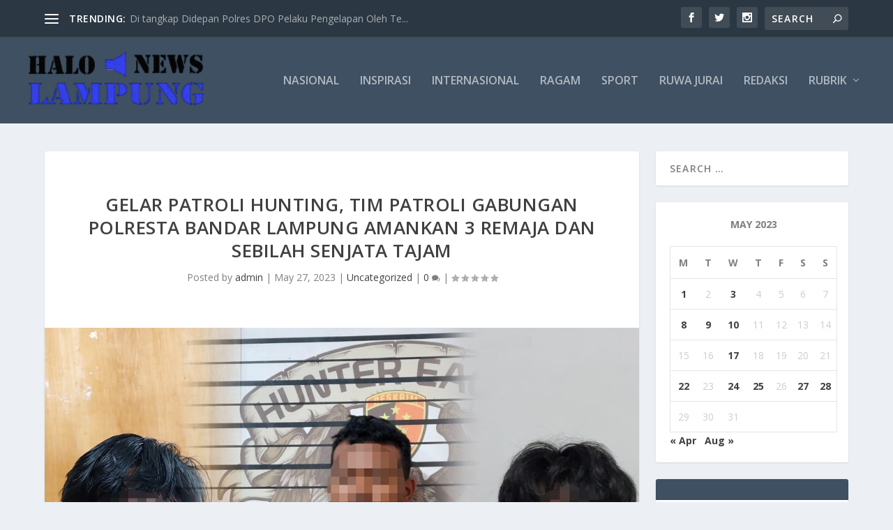

--- FILE ---
content_type: text/html; charset=UTF-8
request_url: https://hallolampungnews.com/2023/05/27/gelar-patroli-hunting-tim-patroli-gabungan-polresta-bandar-lampung-amankan-3-remaja-dan-sebilah-senjata-tajam/
body_size: 33354
content:
<!DOCTYPE html>
<!--[if IE 6]>
<html id="ie6" lang="en-US" itemscope itemtype="https://schema.org/BlogPosting">
<![endif]-->
<!--[if IE 7]>
<html id="ie7" lang="en-US" itemscope itemtype="https://schema.org/BlogPosting">
<![endif]-->
<!--[if IE 8]>
<html id="ie8" lang="en-US" itemscope itemtype="https://schema.org/BlogPosting">
<![endif]-->
<!--[if !(IE 6) | !(IE 7) | !(IE 8)  ]><!-->
<html lang="en-US" itemscope itemtype="https://schema.org/BlogPosting">
<!--<![endif]-->
<head>
	<meta charset="UTF-8" />
			
	<meta http-equiv="X-UA-Compatible" content="IE=edge">
	<link rel="pingback" href="https://hallolampungnews.com/xmlrpc.php" />

		<!--[if lt IE 9]>
	<script src="https://hallolampungnews.com/wp-content/themes/Extra/scripts/ext/html5.js" type="text/javascript"></script>
	<![endif]-->

	<script type="text/javascript">
		document.documentElement.className = 'js';
	</script>

	<title>Gelar Patroli Hunting, Tim Patroli Gabungan Polresta Bandar Lampung Amankan 3 Remaja dan Sebilah Senjata Tajam | HalloLampung</title>
<style>
#wpadminbar #wp-admin-bar-wsm_free_top_button .ab-icon:before {
	content: "\f239";
	color: #FF9800;
	top: 3px;
}
</style><meta name='robots' content='max-image-preview:large' />
	<style>img:is([sizes="auto" i], [sizes^="auto," i]) { contain-intrinsic-size: 3000px 1500px }</style>
	<script type="text/javascript">
			let jqueryParams=[],jQuery=function(r){return jqueryParams=[...jqueryParams,r],jQuery},$=function(r){return jqueryParams=[...jqueryParams,r],$};window.jQuery=jQuery,window.$=jQuery;let customHeadScripts=!1;jQuery.fn=jQuery.prototype={},$.fn=jQuery.prototype={},jQuery.noConflict=function(r){if(window.jQuery)return jQuery=window.jQuery,$=window.jQuery,customHeadScripts=!0,jQuery.noConflict},jQuery.ready=function(r){jqueryParams=[...jqueryParams,r]},$.ready=function(r){jqueryParams=[...jqueryParams,r]},jQuery.load=function(r){jqueryParams=[...jqueryParams,r]},$.load=function(r){jqueryParams=[...jqueryParams,r]},jQuery.fn.ready=function(r){jqueryParams=[...jqueryParams,r]},$.fn.ready=function(r){jqueryParams=[...jqueryParams,r]};</script><link rel='dns-prefetch' href='//fonts.googleapis.com' />
<link rel="alternate" type="application/rss+xml" title="HalloLampung &raquo; Feed" href="https://hallolampungnews.com/feed/" />
<link rel="alternate" type="application/rss+xml" title="HalloLampung &raquo; Comments Feed" href="https://hallolampungnews.com/comments/feed/" />
<link rel="alternate" type="application/rss+xml" title="HalloLampung &raquo; Gelar Patroli Hunting, Tim Patroli Gabungan Polresta Bandar Lampung Amankan 3 Remaja dan Sebilah Senjata Tajam Comments Feed" href="https://hallolampungnews.com/2023/05/27/gelar-patroli-hunting-tim-patroli-gabungan-polresta-bandar-lampung-amankan-3-remaja-dan-sebilah-senjata-tajam/feed/" />
<meta content="Extra v.4.27.0" name="generator"/>
<link rel='stylesheet' id='wp-block-library-css' href='https://hallolampungnews.com/wp-includes/css/dist/block-library/style.min.css?ver=6.8.3' type='text/css' media='all' />
<style id='wp-block-library-theme-inline-css' type='text/css'>
.wp-block-audio :where(figcaption){color:#555;font-size:13px;text-align:center}.is-dark-theme .wp-block-audio :where(figcaption){color:#ffffffa6}.wp-block-audio{margin:0 0 1em}.wp-block-code{border:1px solid #ccc;border-radius:4px;font-family:Menlo,Consolas,monaco,monospace;padding:.8em 1em}.wp-block-embed :where(figcaption){color:#555;font-size:13px;text-align:center}.is-dark-theme .wp-block-embed :where(figcaption){color:#ffffffa6}.wp-block-embed{margin:0 0 1em}.blocks-gallery-caption{color:#555;font-size:13px;text-align:center}.is-dark-theme .blocks-gallery-caption{color:#ffffffa6}:root :where(.wp-block-image figcaption){color:#555;font-size:13px;text-align:center}.is-dark-theme :root :where(.wp-block-image figcaption){color:#ffffffa6}.wp-block-image{margin:0 0 1em}.wp-block-pullquote{border-bottom:4px solid;border-top:4px solid;color:currentColor;margin-bottom:1.75em}.wp-block-pullquote cite,.wp-block-pullquote footer,.wp-block-pullquote__citation{color:currentColor;font-size:.8125em;font-style:normal;text-transform:uppercase}.wp-block-quote{border-left:.25em solid;margin:0 0 1.75em;padding-left:1em}.wp-block-quote cite,.wp-block-quote footer{color:currentColor;font-size:.8125em;font-style:normal;position:relative}.wp-block-quote:where(.has-text-align-right){border-left:none;border-right:.25em solid;padding-left:0;padding-right:1em}.wp-block-quote:where(.has-text-align-center){border:none;padding-left:0}.wp-block-quote.is-large,.wp-block-quote.is-style-large,.wp-block-quote:where(.is-style-plain){border:none}.wp-block-search .wp-block-search__label{font-weight:700}.wp-block-search__button{border:1px solid #ccc;padding:.375em .625em}:where(.wp-block-group.has-background){padding:1.25em 2.375em}.wp-block-separator.has-css-opacity{opacity:.4}.wp-block-separator{border:none;border-bottom:2px solid;margin-left:auto;margin-right:auto}.wp-block-separator.has-alpha-channel-opacity{opacity:1}.wp-block-separator:not(.is-style-wide):not(.is-style-dots){width:100px}.wp-block-separator.has-background:not(.is-style-dots){border-bottom:none;height:1px}.wp-block-separator.has-background:not(.is-style-wide):not(.is-style-dots){height:2px}.wp-block-table{margin:0 0 1em}.wp-block-table td,.wp-block-table th{word-break:normal}.wp-block-table :where(figcaption){color:#555;font-size:13px;text-align:center}.is-dark-theme .wp-block-table :where(figcaption){color:#ffffffa6}.wp-block-video :where(figcaption){color:#555;font-size:13px;text-align:center}.is-dark-theme .wp-block-video :where(figcaption){color:#ffffffa6}.wp-block-video{margin:0 0 1em}:root :where(.wp-block-template-part.has-background){margin-bottom:0;margin-top:0;padding:1.25em 2.375em}
</style>
<style id='global-styles-inline-css' type='text/css'>
:root{--wp--preset--aspect-ratio--square: 1;--wp--preset--aspect-ratio--4-3: 4/3;--wp--preset--aspect-ratio--3-4: 3/4;--wp--preset--aspect-ratio--3-2: 3/2;--wp--preset--aspect-ratio--2-3: 2/3;--wp--preset--aspect-ratio--16-9: 16/9;--wp--preset--aspect-ratio--9-16: 9/16;--wp--preset--color--black: #000000;--wp--preset--color--cyan-bluish-gray: #abb8c3;--wp--preset--color--white: #ffffff;--wp--preset--color--pale-pink: #f78da7;--wp--preset--color--vivid-red: #cf2e2e;--wp--preset--color--luminous-vivid-orange: #ff6900;--wp--preset--color--luminous-vivid-amber: #fcb900;--wp--preset--color--light-green-cyan: #7bdcb5;--wp--preset--color--vivid-green-cyan: #00d084;--wp--preset--color--pale-cyan-blue: #8ed1fc;--wp--preset--color--vivid-cyan-blue: #0693e3;--wp--preset--color--vivid-purple: #9b51e0;--wp--preset--gradient--vivid-cyan-blue-to-vivid-purple: linear-gradient(135deg,rgba(6,147,227,1) 0%,rgb(155,81,224) 100%);--wp--preset--gradient--light-green-cyan-to-vivid-green-cyan: linear-gradient(135deg,rgb(122,220,180) 0%,rgb(0,208,130) 100%);--wp--preset--gradient--luminous-vivid-amber-to-luminous-vivid-orange: linear-gradient(135deg,rgba(252,185,0,1) 0%,rgba(255,105,0,1) 100%);--wp--preset--gradient--luminous-vivid-orange-to-vivid-red: linear-gradient(135deg,rgba(255,105,0,1) 0%,rgb(207,46,46) 100%);--wp--preset--gradient--very-light-gray-to-cyan-bluish-gray: linear-gradient(135deg,rgb(238,238,238) 0%,rgb(169,184,195) 100%);--wp--preset--gradient--cool-to-warm-spectrum: linear-gradient(135deg,rgb(74,234,220) 0%,rgb(151,120,209) 20%,rgb(207,42,186) 40%,rgb(238,44,130) 60%,rgb(251,105,98) 80%,rgb(254,248,76) 100%);--wp--preset--gradient--blush-light-purple: linear-gradient(135deg,rgb(255,206,236) 0%,rgb(152,150,240) 100%);--wp--preset--gradient--blush-bordeaux: linear-gradient(135deg,rgb(254,205,165) 0%,rgb(254,45,45) 50%,rgb(107,0,62) 100%);--wp--preset--gradient--luminous-dusk: linear-gradient(135deg,rgb(255,203,112) 0%,rgb(199,81,192) 50%,rgb(65,88,208) 100%);--wp--preset--gradient--pale-ocean: linear-gradient(135deg,rgb(255,245,203) 0%,rgb(182,227,212) 50%,rgb(51,167,181) 100%);--wp--preset--gradient--electric-grass: linear-gradient(135deg,rgb(202,248,128) 0%,rgb(113,206,126) 100%);--wp--preset--gradient--midnight: linear-gradient(135deg,rgb(2,3,129) 0%,rgb(40,116,252) 100%);--wp--preset--font-size--small: 13px;--wp--preset--font-size--medium: 20px;--wp--preset--font-size--large: 36px;--wp--preset--font-size--x-large: 42px;--wp--preset--spacing--20: 0.44rem;--wp--preset--spacing--30: 0.67rem;--wp--preset--spacing--40: 1rem;--wp--preset--spacing--50: 1.5rem;--wp--preset--spacing--60: 2.25rem;--wp--preset--spacing--70: 3.38rem;--wp--preset--spacing--80: 5.06rem;--wp--preset--shadow--natural: 6px 6px 9px rgba(0, 0, 0, 0.2);--wp--preset--shadow--deep: 12px 12px 50px rgba(0, 0, 0, 0.4);--wp--preset--shadow--sharp: 6px 6px 0px rgba(0, 0, 0, 0.2);--wp--preset--shadow--outlined: 6px 6px 0px -3px rgba(255, 255, 255, 1), 6px 6px rgba(0, 0, 0, 1);--wp--preset--shadow--crisp: 6px 6px 0px rgba(0, 0, 0, 1);}:root { --wp--style--global--content-size: 856px;--wp--style--global--wide-size: 1280px; }:where(body) { margin: 0; }.wp-site-blocks > .alignleft { float: left; margin-right: 2em; }.wp-site-blocks > .alignright { float: right; margin-left: 2em; }.wp-site-blocks > .aligncenter { justify-content: center; margin-left: auto; margin-right: auto; }:where(.is-layout-flex){gap: 0.5em;}:where(.is-layout-grid){gap: 0.5em;}.is-layout-flow > .alignleft{float: left;margin-inline-start: 0;margin-inline-end: 2em;}.is-layout-flow > .alignright{float: right;margin-inline-start: 2em;margin-inline-end: 0;}.is-layout-flow > .aligncenter{margin-left: auto !important;margin-right: auto !important;}.is-layout-constrained > .alignleft{float: left;margin-inline-start: 0;margin-inline-end: 2em;}.is-layout-constrained > .alignright{float: right;margin-inline-start: 2em;margin-inline-end: 0;}.is-layout-constrained > .aligncenter{margin-left: auto !important;margin-right: auto !important;}.is-layout-constrained > :where(:not(.alignleft):not(.alignright):not(.alignfull)){max-width: var(--wp--style--global--content-size);margin-left: auto !important;margin-right: auto !important;}.is-layout-constrained > .alignwide{max-width: var(--wp--style--global--wide-size);}body .is-layout-flex{display: flex;}.is-layout-flex{flex-wrap: wrap;align-items: center;}.is-layout-flex > :is(*, div){margin: 0;}body .is-layout-grid{display: grid;}.is-layout-grid > :is(*, div){margin: 0;}body{padding-top: 0px;padding-right: 0px;padding-bottom: 0px;padding-left: 0px;}:root :where(.wp-element-button, .wp-block-button__link){background-color: #32373c;border-width: 0;color: #fff;font-family: inherit;font-size: inherit;line-height: inherit;padding: calc(0.667em + 2px) calc(1.333em + 2px);text-decoration: none;}.has-black-color{color: var(--wp--preset--color--black) !important;}.has-cyan-bluish-gray-color{color: var(--wp--preset--color--cyan-bluish-gray) !important;}.has-white-color{color: var(--wp--preset--color--white) !important;}.has-pale-pink-color{color: var(--wp--preset--color--pale-pink) !important;}.has-vivid-red-color{color: var(--wp--preset--color--vivid-red) !important;}.has-luminous-vivid-orange-color{color: var(--wp--preset--color--luminous-vivid-orange) !important;}.has-luminous-vivid-amber-color{color: var(--wp--preset--color--luminous-vivid-amber) !important;}.has-light-green-cyan-color{color: var(--wp--preset--color--light-green-cyan) !important;}.has-vivid-green-cyan-color{color: var(--wp--preset--color--vivid-green-cyan) !important;}.has-pale-cyan-blue-color{color: var(--wp--preset--color--pale-cyan-blue) !important;}.has-vivid-cyan-blue-color{color: var(--wp--preset--color--vivid-cyan-blue) !important;}.has-vivid-purple-color{color: var(--wp--preset--color--vivid-purple) !important;}.has-black-background-color{background-color: var(--wp--preset--color--black) !important;}.has-cyan-bluish-gray-background-color{background-color: var(--wp--preset--color--cyan-bluish-gray) !important;}.has-white-background-color{background-color: var(--wp--preset--color--white) !important;}.has-pale-pink-background-color{background-color: var(--wp--preset--color--pale-pink) !important;}.has-vivid-red-background-color{background-color: var(--wp--preset--color--vivid-red) !important;}.has-luminous-vivid-orange-background-color{background-color: var(--wp--preset--color--luminous-vivid-orange) !important;}.has-luminous-vivid-amber-background-color{background-color: var(--wp--preset--color--luminous-vivid-amber) !important;}.has-light-green-cyan-background-color{background-color: var(--wp--preset--color--light-green-cyan) !important;}.has-vivid-green-cyan-background-color{background-color: var(--wp--preset--color--vivid-green-cyan) !important;}.has-pale-cyan-blue-background-color{background-color: var(--wp--preset--color--pale-cyan-blue) !important;}.has-vivid-cyan-blue-background-color{background-color: var(--wp--preset--color--vivid-cyan-blue) !important;}.has-vivid-purple-background-color{background-color: var(--wp--preset--color--vivid-purple) !important;}.has-black-border-color{border-color: var(--wp--preset--color--black) !important;}.has-cyan-bluish-gray-border-color{border-color: var(--wp--preset--color--cyan-bluish-gray) !important;}.has-white-border-color{border-color: var(--wp--preset--color--white) !important;}.has-pale-pink-border-color{border-color: var(--wp--preset--color--pale-pink) !important;}.has-vivid-red-border-color{border-color: var(--wp--preset--color--vivid-red) !important;}.has-luminous-vivid-orange-border-color{border-color: var(--wp--preset--color--luminous-vivid-orange) !important;}.has-luminous-vivid-amber-border-color{border-color: var(--wp--preset--color--luminous-vivid-amber) !important;}.has-light-green-cyan-border-color{border-color: var(--wp--preset--color--light-green-cyan) !important;}.has-vivid-green-cyan-border-color{border-color: var(--wp--preset--color--vivid-green-cyan) !important;}.has-pale-cyan-blue-border-color{border-color: var(--wp--preset--color--pale-cyan-blue) !important;}.has-vivid-cyan-blue-border-color{border-color: var(--wp--preset--color--vivid-cyan-blue) !important;}.has-vivid-purple-border-color{border-color: var(--wp--preset--color--vivid-purple) !important;}.has-vivid-cyan-blue-to-vivid-purple-gradient-background{background: var(--wp--preset--gradient--vivid-cyan-blue-to-vivid-purple) !important;}.has-light-green-cyan-to-vivid-green-cyan-gradient-background{background: var(--wp--preset--gradient--light-green-cyan-to-vivid-green-cyan) !important;}.has-luminous-vivid-amber-to-luminous-vivid-orange-gradient-background{background: var(--wp--preset--gradient--luminous-vivid-amber-to-luminous-vivid-orange) !important;}.has-luminous-vivid-orange-to-vivid-red-gradient-background{background: var(--wp--preset--gradient--luminous-vivid-orange-to-vivid-red) !important;}.has-very-light-gray-to-cyan-bluish-gray-gradient-background{background: var(--wp--preset--gradient--very-light-gray-to-cyan-bluish-gray) !important;}.has-cool-to-warm-spectrum-gradient-background{background: var(--wp--preset--gradient--cool-to-warm-spectrum) !important;}.has-blush-light-purple-gradient-background{background: var(--wp--preset--gradient--blush-light-purple) !important;}.has-blush-bordeaux-gradient-background{background: var(--wp--preset--gradient--blush-bordeaux) !important;}.has-luminous-dusk-gradient-background{background: var(--wp--preset--gradient--luminous-dusk) !important;}.has-pale-ocean-gradient-background{background: var(--wp--preset--gradient--pale-ocean) !important;}.has-electric-grass-gradient-background{background: var(--wp--preset--gradient--electric-grass) !important;}.has-midnight-gradient-background{background: var(--wp--preset--gradient--midnight) !important;}.has-small-font-size{font-size: var(--wp--preset--font-size--small) !important;}.has-medium-font-size{font-size: var(--wp--preset--font-size--medium) !important;}.has-large-font-size{font-size: var(--wp--preset--font-size--large) !important;}.has-x-large-font-size{font-size: var(--wp--preset--font-size--x-large) !important;}
:where(.wp-block-post-template.is-layout-flex){gap: 1.25em;}:where(.wp-block-post-template.is-layout-grid){gap: 1.25em;}
:where(.wp-block-columns.is-layout-flex){gap: 2em;}:where(.wp-block-columns.is-layout-grid){gap: 2em;}
:root :where(.wp-block-pullquote){font-size: 1.5em;line-height: 1.6;}
</style>
<link rel='stylesheet' id='wsm-style-css' href='https://hallolampungnews.com/wp-content/plugins/wp-stats-manager/css/style.css?ver=1.2' type='text/css' media='all' />
<link rel='stylesheet' id='extra-fonts-css' href='https://fonts.googleapis.com/css?family=Open+Sans:300italic,400italic,600italic,700italic,800italic,400,300,600,700,800&#038;subset=latin,latin-ext' type='text/css' media='all' />
<link rel='stylesheet' id='extra-style-css' href='https://hallolampungnews.com/wp-content/themes/Extra/style.min.css?ver=4.27.0' type='text/css' media='all' />
<style id='extra-dynamic-critical-inline-css' type='text/css'>
@font-face{font-family:ETmodules;font-display:block;src:url(//hallolampungnews.com/wp-content/themes/Extra/core/admin/fonts/modules/base/modules.eot);src:url(//hallolampungnews.com/wp-content/themes/Extra/core/admin/fonts/modules/base/modules.eot?#iefix) format("embedded-opentype"),url(//hallolampungnews.com/wp-content/themes/Extra/core/admin/fonts/modules/base/modules.woff) format("woff"),url(//hallolampungnews.com/wp-content/themes/Extra/core/admin/fonts/modules/base/modules.ttf) format("truetype"),url(//hallolampungnews.com/wp-content/themes/Extra/core/admin/fonts/modules/base/modules.svg#ETmodules) format("svg");font-weight:400;font-style:normal}
.et_audio_content,.et_link_content,.et_quote_content{background-color:#2ea3f2}.et_pb_post .et-pb-controllers a{margin-bottom:10px}.format-gallery .et-pb-controllers{bottom:0}.et_pb_blog_grid .et_audio_content{margin-bottom:19px}.et_pb_row .et_pb_blog_grid .et_pb_post .et_pb_slide{min-height:180px}.et_audio_content .wp-block-audio{margin:0;padding:0}.et_audio_content h2{line-height:44px}.et_pb_column_1_2 .et_audio_content h2,.et_pb_column_1_3 .et_audio_content h2,.et_pb_column_1_4 .et_audio_content h2,.et_pb_column_1_5 .et_audio_content h2,.et_pb_column_1_6 .et_audio_content h2,.et_pb_column_2_5 .et_audio_content h2,.et_pb_column_3_5 .et_audio_content h2,.et_pb_column_3_8 .et_audio_content h2{margin-bottom:9px;margin-top:0}.et_pb_column_1_2 .et_audio_content,.et_pb_column_3_5 .et_audio_content{padding:35px 40px}.et_pb_column_1_2 .et_audio_content h2,.et_pb_column_3_5 .et_audio_content h2{line-height:32px}.et_pb_column_1_3 .et_audio_content,.et_pb_column_1_4 .et_audio_content,.et_pb_column_1_5 .et_audio_content,.et_pb_column_1_6 .et_audio_content,.et_pb_column_2_5 .et_audio_content,.et_pb_column_3_8 .et_audio_content{padding:35px 20px}.et_pb_column_1_3 .et_audio_content h2,.et_pb_column_1_4 .et_audio_content h2,.et_pb_column_1_5 .et_audio_content h2,.et_pb_column_1_6 .et_audio_content h2,.et_pb_column_2_5 .et_audio_content h2,.et_pb_column_3_8 .et_audio_content h2{font-size:18px;line-height:26px}article.et_pb_has_overlay .et_pb_blog_image_container{position:relative}.et_pb_post>.et_main_video_container{position:relative;margin-bottom:30px}.et_pb_post .et_pb_video_overlay .et_pb_video_play{color:#fff}.et_pb_post .et_pb_video_overlay_hover:hover{background:rgba(0,0,0,.6)}.et_audio_content,.et_link_content,.et_quote_content{text-align:center;word-wrap:break-word;position:relative;padding:50px 60px}.et_audio_content h2,.et_link_content a.et_link_main_url,.et_link_content h2,.et_quote_content blockquote cite,.et_quote_content blockquote p{color:#fff!important}.et_quote_main_link{position:absolute;text-indent:-9999px;width:100%;height:100%;display:block;top:0;left:0}.et_quote_content blockquote{padding:0;margin:0;border:none}.et_audio_content h2,.et_link_content h2,.et_quote_content blockquote p{margin-top:0}.et_audio_content h2{margin-bottom:20px}.et_audio_content h2,.et_link_content h2,.et_quote_content blockquote p{line-height:44px}.et_link_content a.et_link_main_url,.et_quote_content blockquote cite{font-size:18px;font-weight:200}.et_quote_content blockquote cite{font-style:normal}.et_pb_column_2_3 .et_quote_content{padding:50px 42px 45px}.et_pb_column_2_3 .et_audio_content,.et_pb_column_2_3 .et_link_content{padding:40px 40px 45px}.et_pb_column_1_2 .et_audio_content,.et_pb_column_1_2 .et_link_content,.et_pb_column_1_2 .et_quote_content,.et_pb_column_3_5 .et_audio_content,.et_pb_column_3_5 .et_link_content,.et_pb_column_3_5 .et_quote_content{padding:35px 40px}.et_pb_column_1_2 .et_quote_content blockquote p,.et_pb_column_3_5 .et_quote_content blockquote p{font-size:26px;line-height:32px}.et_pb_column_1_2 .et_audio_content h2,.et_pb_column_1_2 .et_link_content h2,.et_pb_column_3_5 .et_audio_content h2,.et_pb_column_3_5 .et_link_content h2{line-height:32px}.et_pb_column_1_2 .et_link_content a.et_link_main_url,.et_pb_column_1_2 .et_quote_content blockquote cite,.et_pb_column_3_5 .et_link_content a.et_link_main_url,.et_pb_column_3_5 .et_quote_content blockquote cite{font-size:14px}.et_pb_column_1_3 .et_quote_content,.et_pb_column_1_4 .et_quote_content,.et_pb_column_1_5 .et_quote_content,.et_pb_column_1_6 .et_quote_content,.et_pb_column_2_5 .et_quote_content,.et_pb_column_3_8 .et_quote_content{padding:35px 30px 32px}.et_pb_column_1_3 .et_audio_content,.et_pb_column_1_3 .et_link_content,.et_pb_column_1_4 .et_audio_content,.et_pb_column_1_4 .et_link_content,.et_pb_column_1_5 .et_audio_content,.et_pb_column_1_5 .et_link_content,.et_pb_column_1_6 .et_audio_content,.et_pb_column_1_6 .et_link_content,.et_pb_column_2_5 .et_audio_content,.et_pb_column_2_5 .et_link_content,.et_pb_column_3_8 .et_audio_content,.et_pb_column_3_8 .et_link_content{padding:35px 20px}.et_pb_column_1_3 .et_audio_content h2,.et_pb_column_1_3 .et_link_content h2,.et_pb_column_1_3 .et_quote_content blockquote p,.et_pb_column_1_4 .et_audio_content h2,.et_pb_column_1_4 .et_link_content h2,.et_pb_column_1_4 .et_quote_content blockquote p,.et_pb_column_1_5 .et_audio_content h2,.et_pb_column_1_5 .et_link_content h2,.et_pb_column_1_5 .et_quote_content blockquote p,.et_pb_column_1_6 .et_audio_content h2,.et_pb_column_1_6 .et_link_content h2,.et_pb_column_1_6 .et_quote_content blockquote p,.et_pb_column_2_5 .et_audio_content h2,.et_pb_column_2_5 .et_link_content h2,.et_pb_column_2_5 .et_quote_content blockquote p,.et_pb_column_3_8 .et_audio_content h2,.et_pb_column_3_8 .et_link_content h2,.et_pb_column_3_8 .et_quote_content blockquote p{font-size:18px;line-height:26px}.et_pb_column_1_3 .et_link_content a.et_link_main_url,.et_pb_column_1_3 .et_quote_content blockquote cite,.et_pb_column_1_4 .et_link_content a.et_link_main_url,.et_pb_column_1_4 .et_quote_content blockquote cite,.et_pb_column_1_5 .et_link_content a.et_link_main_url,.et_pb_column_1_5 .et_quote_content blockquote cite,.et_pb_column_1_6 .et_link_content a.et_link_main_url,.et_pb_column_1_6 .et_quote_content blockquote cite,.et_pb_column_2_5 .et_link_content a.et_link_main_url,.et_pb_column_2_5 .et_quote_content blockquote cite,.et_pb_column_3_8 .et_link_content a.et_link_main_url,.et_pb_column_3_8 .et_quote_content blockquote cite{font-size:14px}.et_pb_post .et_pb_gallery_post_type .et_pb_slide{min-height:500px;background-size:cover!important;background-position:top}.format-gallery .et_pb_slider.gallery-not-found .et_pb_slide{box-shadow:inset 0 0 10px rgba(0,0,0,.1)}.format-gallery .et_pb_slider:hover .et-pb-arrow-prev{left:0}.format-gallery .et_pb_slider:hover .et-pb-arrow-next{right:0}.et_pb_post>.et_pb_slider{margin-bottom:30px}.et_pb_column_3_4 .et_pb_post .et_pb_slide{min-height:442px}.et_pb_column_2_3 .et_pb_post .et_pb_slide{min-height:390px}.et_pb_column_1_2 .et_pb_post .et_pb_slide,.et_pb_column_3_5 .et_pb_post .et_pb_slide{min-height:284px}.et_pb_column_1_3 .et_pb_post .et_pb_slide,.et_pb_column_2_5 .et_pb_post .et_pb_slide,.et_pb_column_3_8 .et_pb_post .et_pb_slide{min-height:180px}.et_pb_column_1_4 .et_pb_post .et_pb_slide,.et_pb_column_1_5 .et_pb_post .et_pb_slide,.et_pb_column_1_6 .et_pb_post .et_pb_slide{min-height:125px}.et_pb_portfolio.et_pb_section_parallax .pagination,.et_pb_portfolio.et_pb_section_video .pagination,.et_pb_portfolio_grid.et_pb_section_parallax .pagination,.et_pb_portfolio_grid.et_pb_section_video .pagination{position:relative}.et_pb_bg_layout_light .et_pb_post .post-meta,.et_pb_bg_layout_light .et_pb_post .post-meta a,.et_pb_bg_layout_light .et_pb_post p{color:#666}.et_pb_bg_layout_dark .et_pb_post .post-meta,.et_pb_bg_layout_dark .et_pb_post .post-meta a,.et_pb_bg_layout_dark .et_pb_post p{color:inherit}.et_pb_text_color_dark .et_audio_content h2,.et_pb_text_color_dark .et_link_content a.et_link_main_url,.et_pb_text_color_dark .et_link_content h2,.et_pb_text_color_dark .et_quote_content blockquote cite,.et_pb_text_color_dark .et_quote_content blockquote p{color:#666!important}.et_pb_text_color_dark.et_audio_content h2,.et_pb_text_color_dark.et_link_content a.et_link_main_url,.et_pb_text_color_dark.et_link_content h2,.et_pb_text_color_dark.et_quote_content blockquote cite,.et_pb_text_color_dark.et_quote_content blockquote p{color:#bbb!important}.et_pb_text_color_dark.et_audio_content,.et_pb_text_color_dark.et_link_content,.et_pb_text_color_dark.et_quote_content{background-color:#e8e8e8}@media (min-width:981px) and (max-width:1100px){.et_quote_content{padding:50px 70px 45px}.et_pb_column_2_3 .et_quote_content{padding:50px 50px 45px}.et_pb_column_1_2 .et_quote_content,.et_pb_column_3_5 .et_quote_content{padding:35px 47px 30px}.et_pb_column_1_3 .et_quote_content,.et_pb_column_1_4 .et_quote_content,.et_pb_column_1_5 .et_quote_content,.et_pb_column_1_6 .et_quote_content,.et_pb_column_2_5 .et_quote_content,.et_pb_column_3_8 .et_quote_content{padding:35px 25px 32px}.et_pb_column_4_4 .et_pb_post .et_pb_slide{min-height:534px}.et_pb_column_3_4 .et_pb_post .et_pb_slide{min-height:392px}.et_pb_column_2_3 .et_pb_post .et_pb_slide{min-height:345px}.et_pb_column_1_2 .et_pb_post .et_pb_slide,.et_pb_column_3_5 .et_pb_post .et_pb_slide{min-height:250px}.et_pb_column_1_3 .et_pb_post .et_pb_slide,.et_pb_column_2_5 .et_pb_post .et_pb_slide,.et_pb_column_3_8 .et_pb_post .et_pb_slide{min-height:155px}.et_pb_column_1_4 .et_pb_post .et_pb_slide,.et_pb_column_1_5 .et_pb_post .et_pb_slide,.et_pb_column_1_6 .et_pb_post .et_pb_slide{min-height:108px}}@media (max-width:980px){.et_pb_bg_layout_dark_tablet .et_audio_content h2{color:#fff!important}.et_pb_text_color_dark_tablet.et_audio_content h2{color:#bbb!important}.et_pb_text_color_dark_tablet.et_audio_content{background-color:#e8e8e8}.et_pb_bg_layout_dark_tablet .et_audio_content h2,.et_pb_bg_layout_dark_tablet .et_link_content a.et_link_main_url,.et_pb_bg_layout_dark_tablet .et_link_content h2,.et_pb_bg_layout_dark_tablet .et_quote_content blockquote cite,.et_pb_bg_layout_dark_tablet .et_quote_content blockquote p{color:#fff!important}.et_pb_text_color_dark_tablet .et_audio_content h2,.et_pb_text_color_dark_tablet .et_link_content a.et_link_main_url,.et_pb_text_color_dark_tablet .et_link_content h2,.et_pb_text_color_dark_tablet .et_quote_content blockquote cite,.et_pb_text_color_dark_tablet .et_quote_content blockquote p{color:#666!important}.et_pb_text_color_dark_tablet.et_audio_content h2,.et_pb_text_color_dark_tablet.et_link_content a.et_link_main_url,.et_pb_text_color_dark_tablet.et_link_content h2,.et_pb_text_color_dark_tablet.et_quote_content blockquote cite,.et_pb_text_color_dark_tablet.et_quote_content blockquote p{color:#bbb!important}.et_pb_text_color_dark_tablet.et_audio_content,.et_pb_text_color_dark_tablet.et_link_content,.et_pb_text_color_dark_tablet.et_quote_content{background-color:#e8e8e8}}@media (min-width:768px) and (max-width:980px){.et_audio_content h2{font-size:26px!important;line-height:44px!important;margin-bottom:24px!important}.et_pb_post>.et_pb_gallery_post_type>.et_pb_slides>.et_pb_slide{min-height:384px!important}.et_quote_content{padding:50px 43px 45px!important}.et_quote_content blockquote p{font-size:26px!important;line-height:44px!important}.et_quote_content blockquote cite{font-size:18px!important}.et_link_content{padding:40px 40px 45px}.et_link_content h2{font-size:26px!important;line-height:44px!important}.et_link_content a.et_link_main_url{font-size:18px!important}}@media (max-width:767px){.et_audio_content h2,.et_link_content h2,.et_quote_content,.et_quote_content blockquote p{font-size:20px!important;line-height:26px!important}.et_audio_content,.et_link_content{padding:35px 20px!important}.et_audio_content h2{margin-bottom:9px!important}.et_pb_bg_layout_dark_phone .et_audio_content h2{color:#fff!important}.et_pb_text_color_dark_phone.et_audio_content{background-color:#e8e8e8}.et_link_content a.et_link_main_url,.et_quote_content blockquote cite{font-size:14px!important}.format-gallery .et-pb-controllers{height:auto}.et_pb_post>.et_pb_gallery_post_type>.et_pb_slides>.et_pb_slide{min-height:222px!important}.et_pb_bg_layout_dark_phone .et_audio_content h2,.et_pb_bg_layout_dark_phone .et_link_content a.et_link_main_url,.et_pb_bg_layout_dark_phone .et_link_content h2,.et_pb_bg_layout_dark_phone .et_quote_content blockquote cite,.et_pb_bg_layout_dark_phone .et_quote_content blockquote p{color:#fff!important}.et_pb_text_color_dark_phone .et_audio_content h2,.et_pb_text_color_dark_phone .et_link_content a.et_link_main_url,.et_pb_text_color_dark_phone .et_link_content h2,.et_pb_text_color_dark_phone .et_quote_content blockquote cite,.et_pb_text_color_dark_phone .et_quote_content blockquote p{color:#666!important}.et_pb_text_color_dark_phone.et_audio_content h2,.et_pb_text_color_dark_phone.et_link_content a.et_link_main_url,.et_pb_text_color_dark_phone.et_link_content h2,.et_pb_text_color_dark_phone.et_quote_content blockquote cite,.et_pb_text_color_dark_phone.et_quote_content blockquote p{color:#bbb!important}.et_pb_text_color_dark_phone.et_audio_content,.et_pb_text_color_dark_phone.et_link_content,.et_pb_text_color_dark_phone.et_quote_content{background-color:#e8e8e8}}@media (max-width:479px){.et_pb_column_1_2 .et_pb_carousel_item .et_pb_video_play,.et_pb_column_1_3 .et_pb_carousel_item .et_pb_video_play,.et_pb_column_2_3 .et_pb_carousel_item .et_pb_video_play,.et_pb_column_2_5 .et_pb_carousel_item .et_pb_video_play,.et_pb_column_3_5 .et_pb_carousel_item .et_pb_video_play,.et_pb_column_3_8 .et_pb_carousel_item .et_pb_video_play{font-size:1.5rem;line-height:1.5rem;margin-left:-.75rem;margin-top:-.75rem}.et_audio_content,.et_quote_content{padding:35px 20px!important}.et_pb_post>.et_pb_gallery_post_type>.et_pb_slides>.et_pb_slide{min-height:156px!important}}.et_full_width_page .et_gallery_item{float:left;width:20.875%;margin:0 5.5% 5.5% 0}.et_full_width_page .et_gallery_item:nth-child(3n){margin-right:5.5%}.et_full_width_page .et_gallery_item:nth-child(3n+1){clear:none}.et_full_width_page .et_gallery_item:nth-child(4n){margin-right:0}.et_full_width_page .et_gallery_item:nth-child(4n+1){clear:both}
.et_pb_slider{position:relative;overflow:hidden}.et_pb_slide{padding:0 6%;background-size:cover;background-position:50%;background-repeat:no-repeat}.et_pb_slider .et_pb_slide{display:none;float:left;margin-right:-100%;position:relative;width:100%;text-align:center;list-style:none!important;background-position:50%;background-size:100%;background-size:cover}.et_pb_slider .et_pb_slide:first-child{display:list-item}.et-pb-controllers{position:absolute;bottom:20px;left:0;width:100%;text-align:center;z-index:10}.et-pb-controllers a{display:inline-block;background-color:hsla(0,0%,100%,.5);text-indent:-9999px;border-radius:7px;width:7px;height:7px;margin-right:10px;padding:0;opacity:.5}.et-pb-controllers .et-pb-active-control{opacity:1}.et-pb-controllers a:last-child{margin-right:0}.et-pb-controllers .et-pb-active-control{background-color:#fff}.et_pb_slides .et_pb_temp_slide{display:block}.et_pb_slides:after{content:"";display:block;clear:both;visibility:hidden;line-height:0;height:0;width:0}@media (max-width:980px){.et_pb_bg_layout_light_tablet .et-pb-controllers .et-pb-active-control{background-color:#333}.et_pb_bg_layout_light_tablet .et-pb-controllers a{background-color:rgba(0,0,0,.3)}.et_pb_bg_layout_light_tablet .et_pb_slide_content{color:#333}.et_pb_bg_layout_dark_tablet .et_pb_slide_description{text-shadow:0 1px 3px rgba(0,0,0,.3)}.et_pb_bg_layout_dark_tablet .et_pb_slide_content{color:#fff}.et_pb_bg_layout_dark_tablet .et-pb-controllers .et-pb-active-control{background-color:#fff}.et_pb_bg_layout_dark_tablet .et-pb-controllers a{background-color:hsla(0,0%,100%,.5)}}@media (max-width:767px){.et-pb-controllers{position:absolute;bottom:5%;left:0;width:100%;text-align:center;z-index:10;height:14px}.et_transparent_nav .et_pb_section:first-child .et-pb-controllers{bottom:18px}.et_pb_bg_layout_light_phone.et_pb_slider_with_overlay .et_pb_slide_overlay_container,.et_pb_bg_layout_light_phone.et_pb_slider_with_text_overlay .et_pb_text_overlay_wrapper{background-color:hsla(0,0%,100%,.9)}.et_pb_bg_layout_light_phone .et-pb-controllers .et-pb-active-control{background-color:#333}.et_pb_bg_layout_dark_phone.et_pb_slider_with_overlay .et_pb_slide_overlay_container,.et_pb_bg_layout_dark_phone.et_pb_slider_with_text_overlay .et_pb_text_overlay_wrapper,.et_pb_bg_layout_light_phone .et-pb-controllers a{background-color:rgba(0,0,0,.3)}.et_pb_bg_layout_dark_phone .et-pb-controllers .et-pb-active-control{background-color:#fff}.et_pb_bg_layout_dark_phone .et-pb-controllers a{background-color:hsla(0,0%,100%,.5)}}.et_mobile_device .et_pb_slider_parallax .et_pb_slide,.et_mobile_device .et_pb_slides .et_parallax_bg.et_pb_parallax_css{background-attachment:scroll}
.et-pb-arrow-next,.et-pb-arrow-prev{position:absolute;top:50%;z-index:100;font-size:48px;color:#fff;margin-top:-24px;transition:all .2s ease-in-out;opacity:0}.et_pb_bg_layout_light .et-pb-arrow-next,.et_pb_bg_layout_light .et-pb-arrow-prev{color:#333}.et_pb_slider:hover .et-pb-arrow-prev{left:22px;opacity:1}.et_pb_slider:hover .et-pb-arrow-next{right:22px;opacity:1}.et_pb_bg_layout_light .et-pb-controllers .et-pb-active-control{background-color:#333}.et_pb_bg_layout_light .et-pb-controllers a{background-color:rgba(0,0,0,.3)}.et-pb-arrow-next:hover,.et-pb-arrow-prev:hover{text-decoration:none}.et-pb-arrow-next span,.et-pb-arrow-prev span{display:none}.et-pb-arrow-prev{left:-22px}.et-pb-arrow-next{right:-22px}.et-pb-arrow-prev:before{content:"4"}.et-pb-arrow-next:before{content:"5"}.format-gallery .et-pb-arrow-next,.format-gallery .et-pb-arrow-prev{color:#fff}.et_pb_column_1_3 .et_pb_slider:hover .et-pb-arrow-prev,.et_pb_column_1_4 .et_pb_slider:hover .et-pb-arrow-prev,.et_pb_column_1_5 .et_pb_slider:hover .et-pb-arrow-prev,.et_pb_column_1_6 .et_pb_slider:hover .et-pb-arrow-prev,.et_pb_column_2_5 .et_pb_slider:hover .et-pb-arrow-prev{left:0}.et_pb_column_1_3 .et_pb_slider:hover .et-pb-arrow-next,.et_pb_column_1_4 .et_pb_slider:hover .et-pb-arrow-prev,.et_pb_column_1_5 .et_pb_slider:hover .et-pb-arrow-prev,.et_pb_column_1_6 .et_pb_slider:hover .et-pb-arrow-prev,.et_pb_column_2_5 .et_pb_slider:hover .et-pb-arrow-next{right:0}.et_pb_column_1_4 .et_pb_slider .et_pb_slide,.et_pb_column_1_5 .et_pb_slider .et_pb_slide,.et_pb_column_1_6 .et_pb_slider .et_pb_slide{min-height:170px}.et_pb_column_1_4 .et_pb_slider:hover .et-pb-arrow-next,.et_pb_column_1_5 .et_pb_slider:hover .et-pb-arrow-next,.et_pb_column_1_6 .et_pb_slider:hover .et-pb-arrow-next{right:0}@media (max-width:980px){.et_pb_bg_layout_light_tablet .et-pb-arrow-next,.et_pb_bg_layout_light_tablet .et-pb-arrow-prev{color:#333}.et_pb_bg_layout_dark_tablet .et-pb-arrow-next,.et_pb_bg_layout_dark_tablet .et-pb-arrow-prev{color:#fff}}@media (max-width:767px){.et_pb_slider:hover .et-pb-arrow-prev{left:0;opacity:1}.et_pb_slider:hover .et-pb-arrow-next{right:0;opacity:1}.et_pb_bg_layout_light_phone .et-pb-arrow-next,.et_pb_bg_layout_light_phone .et-pb-arrow-prev{color:#333}.et_pb_bg_layout_dark_phone .et-pb-arrow-next,.et_pb_bg_layout_dark_phone .et-pb-arrow-prev{color:#fff}}.et_mobile_device .et-pb-arrow-prev{left:22px;opacity:1}.et_mobile_device .et-pb-arrow-next{right:22px;opacity:1}@media (max-width:767px){.et_mobile_device .et-pb-arrow-prev{left:0;opacity:1}.et_mobile_device .et-pb-arrow-next{right:0;opacity:1}}
.et_overlay{z-index:-1;position:absolute;top:0;left:0;display:block;width:100%;height:100%;background:hsla(0,0%,100%,.9);opacity:0;pointer-events:none;transition:all .3s;border:1px solid #e5e5e5;box-sizing:border-box;-webkit-backface-visibility:hidden;backface-visibility:hidden;-webkit-font-smoothing:antialiased}.et_overlay:before{color:#2ea3f2;content:"\E050";position:absolute;top:50%;left:50%;transform:translate(-50%,-50%);font-size:32px;transition:all .4s}.et_portfolio_image,.et_shop_image{position:relative;display:block}.et_pb_has_overlay:not(.et_pb_image):hover .et_overlay,.et_portfolio_image:hover .et_overlay,.et_shop_image:hover .et_overlay{z-index:3;opacity:1}#ie7 .et_overlay,#ie8 .et_overlay{display:none}.et_pb_module.et_pb_has_overlay{position:relative}.et_pb_module.et_pb_has_overlay .et_overlay,article.et_pb_has_overlay{border:none}
.et_pb_blog_grid .et_audio_container .mejs-container .mejs-controls .mejs-time span{font-size:14px}.et_audio_container .mejs-container{width:auto!important;min-width:unset!important;height:auto!important}.et_audio_container .mejs-container,.et_audio_container .mejs-container .mejs-controls,.et_audio_container .mejs-embed,.et_audio_container .mejs-embed body{background:none;height:auto}.et_audio_container .mejs-controls .mejs-time-rail .mejs-time-loaded,.et_audio_container .mejs-time.mejs-currenttime-container{display:none!important}.et_audio_container .mejs-time{display:block!important;padding:0;margin-left:10px;margin-right:90px;line-height:inherit}.et_audio_container .mejs-android .mejs-time,.et_audio_container .mejs-ios .mejs-time,.et_audio_container .mejs-ipad .mejs-time,.et_audio_container .mejs-iphone .mejs-time{margin-right:0}.et_audio_container .mejs-controls .mejs-horizontal-volume-slider .mejs-horizontal-volume-total,.et_audio_container .mejs-controls .mejs-time-rail .mejs-time-total{background:hsla(0,0%,100%,.5);border-radius:5px;height:4px;margin:8px 0 0;top:0;right:0;left:auto}.et_audio_container .mejs-controls>div{height:20px!important}.et_audio_container .mejs-controls div.mejs-time-rail{padding-top:0;position:relative;display:block!important;margin-left:42px;margin-right:0}.et_audio_container span.mejs-time-total.mejs-time-slider{display:block!important;position:relative!important;max-width:100%;min-width:unset!important}.et_audio_container .mejs-button.mejs-volume-button{width:auto;height:auto;margin-left:auto;position:absolute;right:59px;bottom:-2px}.et_audio_container .mejs-controls .mejs-horizontal-volume-slider .mejs-horizontal-volume-current,.et_audio_container .mejs-controls .mejs-time-rail .mejs-time-current{background:#fff;height:4px;border-radius:5px}.et_audio_container .mejs-controls .mejs-horizontal-volume-slider .mejs-horizontal-volume-handle,.et_audio_container .mejs-controls .mejs-time-rail .mejs-time-handle{display:block;border:none;width:10px}.et_audio_container .mejs-time-rail .mejs-time-handle-content{border-radius:100%;transform:scale(1)}.et_pb_text_color_dark .et_audio_container .mejs-time-rail .mejs-time-handle-content{border-color:#666}.et_audio_container .mejs-time-rail .mejs-time-hovered{height:4px}.et_audio_container .mejs-controls .mejs-horizontal-volume-slider .mejs-horizontal-volume-handle{background:#fff;border-radius:5px;height:10px;position:absolute;top:-3px}.et_audio_container .mejs-container .mejs-controls .mejs-time span{font-size:18px}.et_audio_container .mejs-controls a.mejs-horizontal-volume-slider{display:block!important;height:19px;margin-left:5px;position:absolute;right:0;bottom:0}.et_audio_container .mejs-controls div.mejs-horizontal-volume-slider{height:4px}.et_audio_container .mejs-playpause-button button,.et_audio_container .mejs-volume-button button{background:none!important;margin:0!important;width:auto!important;height:auto!important;position:relative!important;z-index:99}.et_audio_container .mejs-playpause-button button:before{content:"E"!important;font-size:32px;left:0;top:-8px}.et_audio_container .mejs-playpause-button button:before,.et_audio_container .mejs-volume-button button:before{color:#fff}.et_audio_container .mejs-playpause-button{margin-top:-7px!important;width:auto!important;height:auto!important;position:absolute}.et_audio_container .mejs-controls .mejs-button button:focus{outline:none}.et_audio_container .mejs-playpause-button.mejs-pause button:before{content:"`"!important}.et_audio_container .mejs-volume-button button:before{content:"\E068";font-size:18px}.et_pb_text_color_dark .et_audio_container .mejs-controls .mejs-horizontal-volume-slider .mejs-horizontal-volume-total,.et_pb_text_color_dark .et_audio_container .mejs-controls .mejs-time-rail .mejs-time-total{background:hsla(0,0%,60%,.5)}.et_pb_text_color_dark .et_audio_container .mejs-controls .mejs-horizontal-volume-slider .mejs-horizontal-volume-current,.et_pb_text_color_dark .et_audio_container .mejs-controls .mejs-time-rail .mejs-time-current{background:#999}.et_pb_text_color_dark .et_audio_container .mejs-playpause-button button:before,.et_pb_text_color_dark .et_audio_container .mejs-volume-button button:before{color:#666}.et_pb_text_color_dark .et_audio_container .mejs-controls .mejs-horizontal-volume-slider .mejs-horizontal-volume-handle,.et_pb_text_color_dark .mejs-controls .mejs-time-rail .mejs-time-handle{background:#666}.et_pb_text_color_dark .mejs-container .mejs-controls .mejs-time span{color:#999}.et_pb_column_1_3 .et_audio_container .mejs-container .mejs-controls .mejs-time span,.et_pb_column_1_4 .et_audio_container .mejs-container .mejs-controls .mejs-time span,.et_pb_column_1_5 .et_audio_container .mejs-container .mejs-controls .mejs-time span,.et_pb_column_1_6 .et_audio_container .mejs-container .mejs-controls .mejs-time span,.et_pb_column_2_5 .et_audio_container .mejs-container .mejs-controls .mejs-time span,.et_pb_column_3_8 .et_audio_container .mejs-container .mejs-controls .mejs-time span{font-size:14px}.et_audio_container .mejs-container .mejs-controls{padding:0;flex-wrap:wrap;min-width:unset!important;position:relative}@media (max-width:980px){.et_pb_column_1_3 .et_audio_container .mejs-container .mejs-controls .mejs-time span,.et_pb_column_1_4 .et_audio_container .mejs-container .mejs-controls .mejs-time span,.et_pb_column_1_5 .et_audio_container .mejs-container .mejs-controls .mejs-time span,.et_pb_column_1_6 .et_audio_container .mejs-container .mejs-controls .mejs-time span,.et_pb_column_2_5 .et_audio_container .mejs-container .mejs-controls .mejs-time span,.et_pb_column_3_8 .et_audio_container .mejs-container .mejs-controls .mejs-time span{font-size:18px}.et_pb_bg_layout_dark_tablet .et_audio_container .mejs-controls .mejs-horizontal-volume-slider .mejs-horizontal-volume-total,.et_pb_bg_layout_dark_tablet .et_audio_container .mejs-controls .mejs-time-rail .mejs-time-total{background:hsla(0,0%,100%,.5)}.et_pb_bg_layout_dark_tablet .et_audio_container .mejs-controls .mejs-horizontal-volume-slider .mejs-horizontal-volume-current,.et_pb_bg_layout_dark_tablet .et_audio_container .mejs-controls .mejs-time-rail .mejs-time-current{background:#fff}.et_pb_bg_layout_dark_tablet .et_audio_container .mejs-playpause-button button:before,.et_pb_bg_layout_dark_tablet .et_audio_container .mejs-volume-button button:before{color:#fff}.et_pb_bg_layout_dark_tablet .et_audio_container .mejs-controls .mejs-horizontal-volume-slider .mejs-horizontal-volume-handle,.et_pb_bg_layout_dark_tablet .mejs-controls .mejs-time-rail .mejs-time-handle{background:#fff}.et_pb_bg_layout_dark_tablet .mejs-container .mejs-controls .mejs-time span{color:#fff}.et_pb_text_color_dark_tablet .et_audio_container .mejs-controls .mejs-horizontal-volume-slider .mejs-horizontal-volume-total,.et_pb_text_color_dark_tablet .et_audio_container .mejs-controls .mejs-time-rail .mejs-time-total{background:hsla(0,0%,60%,.5)}.et_pb_text_color_dark_tablet .et_audio_container .mejs-controls .mejs-horizontal-volume-slider .mejs-horizontal-volume-current,.et_pb_text_color_dark_tablet .et_audio_container .mejs-controls .mejs-time-rail .mejs-time-current{background:#999}.et_pb_text_color_dark_tablet .et_audio_container .mejs-playpause-button button:before,.et_pb_text_color_dark_tablet .et_audio_container .mejs-volume-button button:before{color:#666}.et_pb_text_color_dark_tablet .et_audio_container .mejs-controls .mejs-horizontal-volume-slider .mejs-horizontal-volume-handle,.et_pb_text_color_dark_tablet .mejs-controls .mejs-time-rail .mejs-time-handle{background:#666}.et_pb_text_color_dark_tablet .mejs-container .mejs-controls .mejs-time span{color:#999}}@media (max-width:767px){.et_audio_container .mejs-container .mejs-controls .mejs-time span{font-size:14px!important}.et_pb_bg_layout_dark_phone .et_audio_container .mejs-controls .mejs-horizontal-volume-slider .mejs-horizontal-volume-total,.et_pb_bg_layout_dark_phone .et_audio_container .mejs-controls .mejs-time-rail .mejs-time-total{background:hsla(0,0%,100%,.5)}.et_pb_bg_layout_dark_phone .et_audio_container .mejs-controls .mejs-horizontal-volume-slider .mejs-horizontal-volume-current,.et_pb_bg_layout_dark_phone .et_audio_container .mejs-controls .mejs-time-rail .mejs-time-current{background:#fff}.et_pb_bg_layout_dark_phone .et_audio_container .mejs-playpause-button button:before,.et_pb_bg_layout_dark_phone .et_audio_container .mejs-volume-button button:before{color:#fff}.et_pb_bg_layout_dark_phone .et_audio_container .mejs-controls .mejs-horizontal-volume-slider .mejs-horizontal-volume-handle,.et_pb_bg_layout_dark_phone .mejs-controls .mejs-time-rail .mejs-time-handle{background:#fff}.et_pb_bg_layout_dark_phone .mejs-container .mejs-controls .mejs-time span{color:#fff}.et_pb_text_color_dark_phone .et_audio_container .mejs-controls .mejs-horizontal-volume-slider .mejs-horizontal-volume-total,.et_pb_text_color_dark_phone .et_audio_container .mejs-controls .mejs-time-rail .mejs-time-total{background:hsla(0,0%,60%,.5)}.et_pb_text_color_dark_phone .et_audio_container .mejs-controls .mejs-horizontal-volume-slider .mejs-horizontal-volume-current,.et_pb_text_color_dark_phone .et_audio_container .mejs-controls .mejs-time-rail .mejs-time-current{background:#999}.et_pb_text_color_dark_phone .et_audio_container .mejs-playpause-button button:before,.et_pb_text_color_dark_phone .et_audio_container .mejs-volume-button button:before{color:#666}.et_pb_text_color_dark_phone .et_audio_container .mejs-controls .mejs-horizontal-volume-slider .mejs-horizontal-volume-handle,.et_pb_text_color_dark_phone .mejs-controls .mejs-time-rail .mejs-time-handle{background:#666}.et_pb_text_color_dark_phone .mejs-container .mejs-controls .mejs-time span{color:#999}}
.et_pb_video_box{display:block;position:relative;z-index:1;line-height:0}.et_pb_video_box video{width:100%!important;height:auto!important}.et_pb_video_overlay{position:absolute;z-index:10;top:0;left:0;height:100%;width:100%;background-size:cover;background-repeat:no-repeat;background-position:50%;cursor:pointer}.et_pb_video_play:before{font-family:ETmodules;content:"I"}.et_pb_video_play{display:block;position:absolute;z-index:100;color:#fff;left:50%;top:50%}.et_pb_column_1_2 .et_pb_video_play,.et_pb_column_2_3 .et_pb_video_play,.et_pb_column_3_4 .et_pb_video_play,.et_pb_column_3_5 .et_pb_video_play,.et_pb_column_4_4 .et_pb_video_play{font-size:6rem;line-height:6rem;margin-left:-3rem;margin-top:-3rem}.et_pb_column_1_3 .et_pb_video_play,.et_pb_column_1_4 .et_pb_video_play,.et_pb_column_1_5 .et_pb_video_play,.et_pb_column_1_6 .et_pb_video_play,.et_pb_column_2_5 .et_pb_video_play,.et_pb_column_3_8 .et_pb_video_play{font-size:3rem;line-height:3rem;margin-left:-1.5rem;margin-top:-1.5rem}.et_pb_bg_layout_light .et_pb_video_play{color:#333}.et_pb_video_overlay_hover{background:transparent;width:100%;height:100%;position:absolute;z-index:100;transition:all .5s ease-in-out}.et_pb_video .et_pb_video_overlay_hover:hover{background:rgba(0,0,0,.6)}@media (min-width:768px) and (max-width:980px){.et_pb_column_1_3 .et_pb_video_play,.et_pb_column_1_4 .et_pb_video_play,.et_pb_column_1_5 .et_pb_video_play,.et_pb_column_1_6 .et_pb_video_play,.et_pb_column_2_5 .et_pb_video_play,.et_pb_column_3_8 .et_pb_video_play{font-size:6rem;line-height:6rem;margin-left:-3rem;margin-top:-3rem}}@media (max-width:980px){.et_pb_bg_layout_light_tablet .et_pb_video_play{color:#333}}@media (max-width:768px){.et_pb_column_1_2 .et_pb_video_play,.et_pb_column_2_3 .et_pb_video_play,.et_pb_column_3_4 .et_pb_video_play,.et_pb_column_3_5 .et_pb_video_play,.et_pb_column_4_4 .et_pb_video_play{font-size:3rem;line-height:3rem;margin-left:-1.5rem;margin-top:-1.5rem}}@media (max-width:767px){.et_pb_bg_layout_light_phone .et_pb_video_play{color:#333}}
.et_post_gallery{padding:0!important;line-height:1.7!important;list-style:none!important}.et_gallery_item{float:left;width:28.353%;margin:0 7.47% 7.47% 0}.blocks-gallery-item,.et_gallery_item{padding-left:0!important}.blocks-gallery-item:before,.et_gallery_item:before{display:none}.et_gallery_item:nth-child(3n){margin-right:0}.et_gallery_item:nth-child(3n+1){clear:both}
.et_pb_post{margin-bottom:60px;word-wrap:break-word}.et_pb_fullwidth_post_content.et_pb_with_border img,.et_pb_post_content.et_pb_with_border img,.et_pb_with_border .et_pb_post .et_pb_slides,.et_pb_with_border .et_pb_post img:not(.woocommerce-placeholder),.et_pb_with_border.et_pb_posts .et_pb_post,.et_pb_with_border.et_pb_posts_nav span.nav-next a,.et_pb_with_border.et_pb_posts_nav span.nav-previous a{border:0 solid #333}.et_pb_post .entry-content{padding-top:30px}.et_pb_post .entry-featured-image-url{display:block;position:relative;margin-bottom:30px}.et_pb_post .entry-title a,.et_pb_post h2 a{text-decoration:none}.et_pb_post .post-meta{font-size:14px;margin-bottom:6px}.et_pb_post .more,.et_pb_post .post-meta a{text-decoration:none}.et_pb_post .more{color:#82c0c7}.et_pb_posts a.more-link{clear:both;display:block}.et_pb_posts .et_pb_post{position:relative}.et_pb_has_overlay.et_pb_post .et_pb_image_container a{display:block;position:relative;overflow:hidden}.et_pb_image_container img,.et_pb_post a img{vertical-align:bottom;max-width:100%}@media (min-width:981px) and (max-width:1100px){.et_pb_post{margin-bottom:42px}}@media (max-width:980px){.et_pb_post{margin-bottom:42px}.et_pb_bg_layout_light_tablet .et_pb_post .post-meta,.et_pb_bg_layout_light_tablet .et_pb_post .post-meta a,.et_pb_bg_layout_light_tablet .et_pb_post p{color:#666}.et_pb_bg_layout_dark_tablet .et_pb_post .post-meta,.et_pb_bg_layout_dark_tablet .et_pb_post .post-meta a,.et_pb_bg_layout_dark_tablet .et_pb_post p{color:inherit}.et_pb_bg_layout_dark_tablet .comment_postinfo a,.et_pb_bg_layout_dark_tablet .comment_postinfo span{color:#fff}}@media (max-width:767px){.et_pb_post{margin-bottom:42px}.et_pb_post>h2{font-size:18px}.et_pb_bg_layout_light_phone .et_pb_post .post-meta,.et_pb_bg_layout_light_phone .et_pb_post .post-meta a,.et_pb_bg_layout_light_phone .et_pb_post p{color:#666}.et_pb_bg_layout_dark_phone .et_pb_post .post-meta,.et_pb_bg_layout_dark_phone .et_pb_post .post-meta a,.et_pb_bg_layout_dark_phone .et_pb_post p{color:inherit}.et_pb_bg_layout_dark_phone .comment_postinfo a,.et_pb_bg_layout_dark_phone .comment_postinfo span{color:#fff}}@media (max-width:479px){.et_pb_post{margin-bottom:42px}.et_pb_post h2{font-size:16px;padding-bottom:0}.et_pb_post .post-meta{color:#666;font-size:14px}}
@media (min-width:981px){.et_pb_gutters3 .et_pb_column,.et_pb_gutters3.et_pb_row .et_pb_column{margin-right:5.5%}.et_pb_gutters3 .et_pb_column_4_4,.et_pb_gutters3.et_pb_row .et_pb_column_4_4{width:100%}.et_pb_gutters3 .et_pb_column_4_4 .et_pb_module,.et_pb_gutters3.et_pb_row .et_pb_column_4_4 .et_pb_module{margin-bottom:2.75%}.et_pb_gutters3 .et_pb_column_3_4,.et_pb_gutters3.et_pb_row .et_pb_column_3_4{width:73.625%}.et_pb_gutters3 .et_pb_column_3_4 .et_pb_module,.et_pb_gutters3.et_pb_row .et_pb_column_3_4 .et_pb_module{margin-bottom:3.735%}.et_pb_gutters3 .et_pb_column_2_3,.et_pb_gutters3.et_pb_row .et_pb_column_2_3{width:64.833%}.et_pb_gutters3 .et_pb_column_2_3 .et_pb_module,.et_pb_gutters3.et_pb_row .et_pb_column_2_3 .et_pb_module{margin-bottom:4.242%}.et_pb_gutters3 .et_pb_column_3_5,.et_pb_gutters3.et_pb_row .et_pb_column_3_5{width:57.8%}.et_pb_gutters3 .et_pb_column_3_5 .et_pb_module,.et_pb_gutters3.et_pb_row .et_pb_column_3_5 .et_pb_module{margin-bottom:4.758%}.et_pb_gutters3 .et_pb_column_1_2,.et_pb_gutters3.et_pb_row .et_pb_column_1_2{width:47.25%}.et_pb_gutters3 .et_pb_column_1_2 .et_pb_module,.et_pb_gutters3.et_pb_row .et_pb_column_1_2 .et_pb_module{margin-bottom:5.82%}.et_pb_gutters3 .et_pb_column_2_5,.et_pb_gutters3.et_pb_row .et_pb_column_2_5{width:36.7%}.et_pb_gutters3 .et_pb_column_2_5 .et_pb_module,.et_pb_gutters3.et_pb_row .et_pb_column_2_5 .et_pb_module{margin-bottom:7.493%}.et_pb_gutters3 .et_pb_column_1_3,.et_pb_gutters3.et_pb_row .et_pb_column_1_3{width:29.6667%}.et_pb_gutters3 .et_pb_column_1_3 .et_pb_module,.et_pb_gutters3.et_pb_row .et_pb_column_1_3 .et_pb_module{margin-bottom:9.27%}.et_pb_gutters3 .et_pb_column_1_4,.et_pb_gutters3.et_pb_row .et_pb_column_1_4{width:20.875%}.et_pb_gutters3 .et_pb_column_1_4 .et_pb_module,.et_pb_gutters3.et_pb_row .et_pb_column_1_4 .et_pb_module{margin-bottom:13.174%}.et_pb_gutters3 .et_pb_column_1_5,.et_pb_gutters3.et_pb_row .et_pb_column_1_5{width:15.6%}.et_pb_gutters3 .et_pb_column_1_5 .et_pb_module,.et_pb_gutters3.et_pb_row .et_pb_column_1_5 .et_pb_module{margin-bottom:17.628%}.et_pb_gutters3 .et_pb_column_1_6,.et_pb_gutters3.et_pb_row .et_pb_column_1_6{width:12.0833%}.et_pb_gutters3 .et_pb_column_1_6 .et_pb_module,.et_pb_gutters3.et_pb_row .et_pb_column_1_6 .et_pb_module{margin-bottom:22.759%}.et_pb_gutters3 .et_full_width_page.woocommerce-page ul.products li.product{width:20.875%;margin-right:5.5%;margin-bottom:5.5%}.et_pb_gutters3.et_left_sidebar.woocommerce-page #main-content ul.products li.product,.et_pb_gutters3.et_right_sidebar.woocommerce-page #main-content ul.products li.product{width:28.353%;margin-right:7.47%}.et_pb_gutters3.et_left_sidebar.woocommerce-page #main-content ul.products.columns-1 li.product,.et_pb_gutters3.et_right_sidebar.woocommerce-page #main-content ul.products.columns-1 li.product{width:100%;margin-right:0}.et_pb_gutters3.et_left_sidebar.woocommerce-page #main-content ul.products.columns-2 li.product,.et_pb_gutters3.et_right_sidebar.woocommerce-page #main-content ul.products.columns-2 li.product{width:48%;margin-right:4%}.et_pb_gutters3.et_left_sidebar.woocommerce-page #main-content ul.products.columns-2 li:nth-child(2n+2),.et_pb_gutters3.et_right_sidebar.woocommerce-page #main-content ul.products.columns-2 li:nth-child(2n+2){margin-right:0}.et_pb_gutters3.et_left_sidebar.woocommerce-page #main-content ul.products.columns-2 li:nth-child(3n+1),.et_pb_gutters3.et_right_sidebar.woocommerce-page #main-content ul.products.columns-2 li:nth-child(3n+1){clear:none}}
@media (min-width:981px){.et_pb_gutter.et_pb_gutters1 #left-area{width:75%}.et_pb_gutter.et_pb_gutters1 #sidebar{width:25%}.et_pb_gutters1.et_right_sidebar #left-area{padding-right:0}.et_pb_gutters1.et_left_sidebar #left-area{padding-left:0}.et_pb_gutter.et_pb_gutters1.et_right_sidebar #main-content .container:before{right:25%!important}.et_pb_gutter.et_pb_gutters1.et_left_sidebar #main-content .container:before{left:25%!important}.et_pb_gutters1 .et_pb_column,.et_pb_gutters1.et_pb_row .et_pb_column{margin-right:0}.et_pb_gutters1 .et_pb_column_4_4,.et_pb_gutters1.et_pb_row .et_pb_column_4_4{width:100%}.et_pb_gutters1 .et_pb_column_4_4 .et_pb_module,.et_pb_gutters1.et_pb_row .et_pb_column_4_4 .et_pb_module{margin-bottom:0}.et_pb_gutters1 .et_pb_column_3_4,.et_pb_gutters1.et_pb_row .et_pb_column_3_4{width:75%}.et_pb_gutters1 .et_pb_column_3_4 .et_pb_module,.et_pb_gutters1.et_pb_row .et_pb_column_3_4 .et_pb_module{margin-bottom:0}.et_pb_gutters1 .et_pb_column_2_3,.et_pb_gutters1.et_pb_row .et_pb_column_2_3{width:66.667%}.et_pb_gutters1 .et_pb_column_2_3 .et_pb_module,.et_pb_gutters1.et_pb_row .et_pb_column_2_3 .et_pb_module{margin-bottom:0}.et_pb_gutters1 .et_pb_column_3_5,.et_pb_gutters1.et_pb_row .et_pb_column_3_5{width:60%}.et_pb_gutters1 .et_pb_column_3_5 .et_pb_module,.et_pb_gutters1.et_pb_row .et_pb_column_3_5 .et_pb_module{margin-bottom:0}.et_pb_gutters1 .et_pb_column_1_2,.et_pb_gutters1.et_pb_row .et_pb_column_1_2{width:50%}.et_pb_gutters1 .et_pb_column_1_2 .et_pb_module,.et_pb_gutters1.et_pb_row .et_pb_column_1_2 .et_pb_module{margin-bottom:0}.et_pb_gutters1 .et_pb_column_2_5,.et_pb_gutters1.et_pb_row .et_pb_column_2_5{width:40%}.et_pb_gutters1 .et_pb_column_2_5 .et_pb_module,.et_pb_gutters1.et_pb_row .et_pb_column_2_5 .et_pb_module{margin-bottom:0}.et_pb_gutters1 .et_pb_column_1_3,.et_pb_gutters1.et_pb_row .et_pb_column_1_3{width:33.3333%}.et_pb_gutters1 .et_pb_column_1_3 .et_pb_module,.et_pb_gutters1.et_pb_row .et_pb_column_1_3 .et_pb_module{margin-bottom:0}.et_pb_gutters1 .et_pb_column_1_4,.et_pb_gutters1.et_pb_row .et_pb_column_1_4{width:25%}.et_pb_gutters1 .et_pb_column_1_4 .et_pb_module,.et_pb_gutters1.et_pb_row .et_pb_column_1_4 .et_pb_module{margin-bottom:0}.et_pb_gutters1 .et_pb_column_1_5,.et_pb_gutters1.et_pb_row .et_pb_column_1_5{width:20%}.et_pb_gutters1 .et_pb_column_1_5 .et_pb_module,.et_pb_gutters1.et_pb_row .et_pb_column_1_5 .et_pb_module{margin-bottom:0}.et_pb_gutters1 .et_pb_column_1_6,.et_pb_gutters1.et_pb_row .et_pb_column_1_6{width:16.6667%}.et_pb_gutters1 .et_pb_column_1_6 .et_pb_module,.et_pb_gutters1.et_pb_row .et_pb_column_1_6 .et_pb_module{margin-bottom:0}.et_pb_gutters1 .et_full_width_page.woocommerce-page ul.products li.product{width:25%;margin-right:0;margin-bottom:0}.et_pb_gutters1.et_left_sidebar.woocommerce-page #main-content ul.products li.product,.et_pb_gutters1.et_right_sidebar.woocommerce-page #main-content ul.products li.product{width:33.333%;margin-right:0}}@media (max-width:980px){.et_pb_gutters1 .et_pb_column,.et_pb_gutters1 .et_pb_column .et_pb_module,.et_pb_gutters1.et_pb_row .et_pb_column,.et_pb_gutters1.et_pb_row .et_pb_column .et_pb_module{margin-bottom:0}.et_pb_gutters1 .et_pb_row_1-2_1-4_1-4>.et_pb_column.et_pb_column_1_4,.et_pb_gutters1 .et_pb_row_1-4_1-4>.et_pb_column.et_pb_column_1_4,.et_pb_gutters1 .et_pb_row_1-4_1-4_1-2>.et_pb_column.et_pb_column_1_4,.et_pb_gutters1 .et_pb_row_1-5_1-5_3-5>.et_pb_column.et_pb_column_1_5,.et_pb_gutters1 .et_pb_row_3-5_1-5_1-5>.et_pb_column.et_pb_column_1_5,.et_pb_gutters1 .et_pb_row_4col>.et_pb_column.et_pb_column_1_4,.et_pb_gutters1 .et_pb_row_5col>.et_pb_column.et_pb_column_1_5,.et_pb_gutters1.et_pb_row_1-2_1-4_1-4>.et_pb_column.et_pb_column_1_4,.et_pb_gutters1.et_pb_row_1-4_1-4>.et_pb_column.et_pb_column_1_4,.et_pb_gutters1.et_pb_row_1-4_1-4_1-2>.et_pb_column.et_pb_column_1_4,.et_pb_gutters1.et_pb_row_1-5_1-5_3-5>.et_pb_column.et_pb_column_1_5,.et_pb_gutters1.et_pb_row_3-5_1-5_1-5>.et_pb_column.et_pb_column_1_5,.et_pb_gutters1.et_pb_row_4col>.et_pb_column.et_pb_column_1_4,.et_pb_gutters1.et_pb_row_5col>.et_pb_column.et_pb_column_1_5{width:50%;margin-right:0}.et_pb_gutters1 .et_pb_row_1-2_1-6_1-6_1-6>.et_pb_column.et_pb_column_1_6,.et_pb_gutters1 .et_pb_row_1-6_1-6_1-6>.et_pb_column.et_pb_column_1_6,.et_pb_gutters1 .et_pb_row_1-6_1-6_1-6_1-2>.et_pb_column.et_pb_column_1_6,.et_pb_gutters1 .et_pb_row_6col>.et_pb_column.et_pb_column_1_6,.et_pb_gutters1.et_pb_row_1-2_1-6_1-6_1-6>.et_pb_column.et_pb_column_1_6,.et_pb_gutters1.et_pb_row_1-6_1-6_1-6>.et_pb_column.et_pb_column_1_6,.et_pb_gutters1.et_pb_row_1-6_1-6_1-6_1-2>.et_pb_column.et_pb_column_1_6,.et_pb_gutters1.et_pb_row_6col>.et_pb_column.et_pb_column_1_6{width:33.333%;margin-right:0}.et_pb_gutters1 .et_pb_row_1-6_1-6_1-6_1-6>.et_pb_column.et_pb_column_1_6,.et_pb_gutters1.et_pb_row_1-6_1-6_1-6_1-6>.et_pb_column.et_pb_column_1_6{width:50%;margin-right:0}}@media (max-width:767px){.et_pb_gutters1 .et_pb_column,.et_pb_gutters1 .et_pb_column .et_pb_module,.et_pb_gutters1.et_pb_row .et_pb_column,.et_pb_gutters1.et_pb_row .et_pb_column .et_pb_module{margin-bottom:0}}@media (max-width:479px){.et_pb_gutters1 .et_pb_column,.et_pb_gutters1.et_pb_row .et_pb_column{margin:0!important}.et_pb_gutters1 .et_pb_column .et_pb_module,.et_pb_gutters1.et_pb_row .et_pb_column .et_pb_module{margin-bottom:0}}
@-webkit-keyframes fadeOutTop{0%{opacity:1;transform:translatey(0)}to{opacity:0;transform:translatey(-60%)}}@keyframes fadeOutTop{0%{opacity:1;transform:translatey(0)}to{opacity:0;transform:translatey(-60%)}}@-webkit-keyframes fadeInTop{0%{opacity:0;transform:translatey(-60%)}to{opacity:1;transform:translatey(0)}}@keyframes fadeInTop{0%{opacity:0;transform:translatey(-60%)}to{opacity:1;transform:translatey(0)}}@-webkit-keyframes fadeInBottom{0%{opacity:0;transform:translatey(60%)}to{opacity:1;transform:translatey(0)}}@keyframes fadeInBottom{0%{opacity:0;transform:translatey(60%)}to{opacity:1;transform:translatey(0)}}@-webkit-keyframes fadeOutBottom{0%{opacity:1;transform:translatey(0)}to{opacity:0;transform:translatey(60%)}}@keyframes fadeOutBottom{0%{opacity:1;transform:translatey(0)}to{opacity:0;transform:translatey(60%)}}@-webkit-keyframes Grow{0%{opacity:0;transform:scaleY(.5)}to{opacity:1;transform:scale(1)}}@keyframes Grow{0%{opacity:0;transform:scaleY(.5)}to{opacity:1;transform:scale(1)}}/*!
	  * Animate.css - http://daneden.me/animate
	  * Licensed under the MIT license - http://opensource.org/licenses/MIT
	  * Copyright (c) 2015 Daniel Eden
	 */@-webkit-keyframes flipInX{0%{transform:perspective(400px) rotateX(90deg);-webkit-animation-timing-function:ease-in;animation-timing-function:ease-in;opacity:0}40%{transform:perspective(400px) rotateX(-20deg);-webkit-animation-timing-function:ease-in;animation-timing-function:ease-in}60%{transform:perspective(400px) rotateX(10deg);opacity:1}80%{transform:perspective(400px) rotateX(-5deg)}to{transform:perspective(400px)}}@keyframes flipInX{0%{transform:perspective(400px) rotateX(90deg);-webkit-animation-timing-function:ease-in;animation-timing-function:ease-in;opacity:0}40%{transform:perspective(400px) rotateX(-20deg);-webkit-animation-timing-function:ease-in;animation-timing-function:ease-in}60%{transform:perspective(400px) rotateX(10deg);opacity:1}80%{transform:perspective(400px) rotateX(-5deg)}to{transform:perspective(400px)}}@-webkit-keyframes flipInY{0%{transform:perspective(400px) rotateY(90deg);-webkit-animation-timing-function:ease-in;animation-timing-function:ease-in;opacity:0}40%{transform:perspective(400px) rotateY(-20deg);-webkit-animation-timing-function:ease-in;animation-timing-function:ease-in}60%{transform:perspective(400px) rotateY(10deg);opacity:1}80%{transform:perspective(400px) rotateY(-5deg)}to{transform:perspective(400px)}}@keyframes flipInY{0%{transform:perspective(400px) rotateY(90deg);-webkit-animation-timing-function:ease-in;animation-timing-function:ease-in;opacity:0}40%{transform:perspective(400px) rotateY(-20deg);-webkit-animation-timing-function:ease-in;animation-timing-function:ease-in}60%{transform:perspective(400px) rotateY(10deg);opacity:1}80%{transform:perspective(400px) rotateY(-5deg)}to{transform:perspective(400px)}}
.nav li li{padding:0 20px;margin:0}.et-menu li li a{padding:6px 20px;width:200px}.nav li{position:relative;line-height:1em}.nav li li{position:relative;line-height:2em}.nav li ul{position:absolute;padding:20px 0;z-index:9999;width:240px;background:#fff;visibility:hidden;opacity:0;border-top:3px solid #2ea3f2;box-shadow:0 2px 5px rgba(0,0,0,.1);-moz-box-shadow:0 2px 5px rgba(0,0,0,.1);-webkit-box-shadow:0 2px 5px rgba(0,0,0,.1);-webkit-transform:translateZ(0);text-align:left}.nav li.et-hover>ul{visibility:visible}.nav li.et-touch-hover>ul,.nav li:hover>ul{opacity:1;visibility:visible}.nav li li ul{z-index:1000;top:-23px;left:240px}.nav li.et-reverse-direction-nav li ul{left:auto;right:240px}.nav li:hover{visibility:inherit}.et_mobile_menu li a,.nav li li a{font-size:14px;transition:opacity .2s ease-in-out,background-color .2s ease-in-out}.et_mobile_menu li a:hover,.nav ul li a:hover{background-color:rgba(0,0,0,.03);opacity:.7}.et-dropdown-removing>ul{display:none}.mega-menu .et-dropdown-removing>ul{display:block}.et-menu .menu-item-has-children>a:first-child:after{font-family:ETmodules;content:"3";font-size:16px;position:absolute;right:0;top:0;font-weight:800}.et-menu .menu-item-has-children>a:first-child{padding-right:20px}.et-menu li li.menu-item-has-children>a:first-child:after{right:20px;top:6px}.et-menu-nav li.mega-menu{position:inherit}.et-menu-nav li.mega-menu>ul{padding:30px 20px;position:absolute!important;width:100%;left:0!important}.et-menu-nav li.mega-menu ul li{margin:0;float:left!important;display:block!important;padding:0!important}.et-menu-nav li.mega-menu li>ul{-webkit-animation:none!important;animation:none!important;padding:0;border:none;left:auto;top:auto;width:240px!important;position:relative;box-shadow:none;-webkit-box-shadow:none}.et-menu-nav li.mega-menu li ul{visibility:visible;opacity:1;display:none}.et-menu-nav li.mega-menu.et-hover li ul,.et-menu-nav li.mega-menu:hover li ul{display:block}.et-menu-nav li.mega-menu:hover>ul{opacity:1!important;visibility:visible!important}.et-menu-nav li.mega-menu>ul>li>a:first-child{padding-top:0!important;font-weight:700;border-bottom:1px solid rgba(0,0,0,.03)}.et-menu-nav li.mega-menu>ul>li>a:first-child:hover{background-color:transparent!important}.et-menu-nav li.mega-menu li>a{width:200px!important}.et-menu-nav li.mega-menu.mega-menu-parent li>a,.et-menu-nav li.mega-menu.mega-menu-parent li li{width:100%!important}.et-menu-nav li.mega-menu.mega-menu-parent li>.sub-menu{float:left;width:100%!important}.et-menu-nav li.mega-menu>ul>li{width:25%;margin:0}.et-menu-nav li.mega-menu.mega-menu-parent-3>ul>li{width:33.33%}.et-menu-nav li.mega-menu.mega-menu-parent-2>ul>li{width:50%}.et-menu-nav li.mega-menu.mega-menu-parent-1>ul>li{width:100%}.et_pb_fullwidth_menu li.mega-menu .menu-item-has-children>a:first-child:after,.et_pb_menu li.mega-menu .menu-item-has-children>a:first-child:after{display:none}.et_fullwidth_nav #top-menu li.mega-menu>ul{width:auto;left:30px!important;right:30px!important}.et_mobile_menu{position:absolute;left:0;padding:5%;background:#fff;width:100%;visibility:visible;opacity:1;display:none;z-index:9999;border-top:3px solid #2ea3f2;box-shadow:0 2px 5px rgba(0,0,0,.1);-moz-box-shadow:0 2px 5px rgba(0,0,0,.1);-webkit-box-shadow:0 2px 5px rgba(0,0,0,.1)}#main-header .et_mobile_menu li ul,.et_pb_fullwidth_menu .et_mobile_menu li ul,.et_pb_menu .et_mobile_menu li ul{visibility:visible!important;display:block!important;padding-left:10px}.et_mobile_menu li li{padding-left:5%}.et_mobile_menu li a{border-bottom:1px solid rgba(0,0,0,.03);color:#666;padding:10px 5%;display:block}.et_mobile_menu .menu-item-has-children>a{font-weight:700;background-color:rgba(0,0,0,.03)}.et_mobile_menu li .menu-item-has-children>a{background-color:transparent}.et_mobile_nav_menu{float:right;display:none}.mobile_menu_bar{position:relative;display:block;line-height:0}.mobile_menu_bar:before{content:"a";font-size:32px;position:relative;left:0;top:0;cursor:pointer}.et_pb_module .mobile_menu_bar:before{top:2px}.mobile_nav .select_page{display:none}
</style>

<!-- OG: 3.3.8 --><link rel="image_src" href="https://hallolampungnews.com/wp-content/uploads/2023/05/WhatsApp-Image-2023-05-27-at-22.48.50.jpeg"><meta name="msapplication-TileImage" content="https://hallolampungnews.com/wp-content/uploads/2023/05/WhatsApp-Image-2023-05-27-at-22.48.50.jpeg">
<meta property="og:image" content="https://hallolampungnews.com/wp-content/uploads/2023/05/WhatsApp-Image-2023-05-27-at-22.48.50.jpeg"><meta property="og:image:secure_url" content="https://hallolampungnews.com/wp-content/uploads/2023/05/WhatsApp-Image-2023-05-27-at-22.48.50.jpeg"><meta property="og:image:width" content="1080"><meta property="og:image:height" content="984"><meta property="og:image:alt" content="WhatsApp Image 2023-05-27 at 22.48.50"><meta property="og:image:type" content="image/jpeg"><meta property="og:description" content="Bandar Lampung - Tim patroli gabungan Polresta Bandar Lampung yang terdiri Sat Samapta dan Sat Reskrim Polresta Bandar Lampung kembali mengamankan 3 orang remaja berikut senjata tajam jenis celurit yang diduga akan melakukan aksi tawuran. AS (21), VA (19) dan WR (19), ketiganya diamankan oleh Tim patroli gabungan Polresta Bandar Lampung di sekitar Jalan Pulau..."><meta property="og:type" content="article"><meta property="og:locale" content="en_US"><meta property="og:site_name" content="HalloLampung"><meta property="og:title" content="Gelar Patroli Hunting, Tim Patroli Gabungan Polresta Bandar Lampung Amankan 3 Remaja dan Sebilah Senjata Tajam"><meta property="og:url" content="https://hallolampungnews.com/2023/05/27/gelar-patroli-hunting-tim-patroli-gabungan-polresta-bandar-lampung-amankan-3-remaja-dan-sebilah-senjata-tajam/"><meta property="og:updated_time" content="2023-05-27T16:50:04+00:00">
<meta property="article:published_time" content="2023-05-27T16:50:04+00:00"><meta property="article:modified_time" content="2023-05-27T16:50:04+00:00"><meta property="article:section" content="Uncategorized"><meta property="article:author:username" content="admin">
<meta property="twitter:partner" content="ogwp"><meta property="twitter:card" content="summary_large_image"><meta property="twitter:image" content="https://hallolampungnews.com/wp-content/uploads/2023/05/WhatsApp-Image-2023-05-27-at-22.48.50.jpeg"><meta property="twitter:image:alt" content="WhatsApp Image 2023-05-27 at 22.48.50"><meta property="twitter:title" content="Gelar Patroli Hunting, Tim Patroli Gabungan Polresta Bandar Lampung Amankan 3 Remaja dan Sebilah Senjata Tajam"><meta property="twitter:description" content="Bandar Lampung - Tim patroli gabungan Polresta Bandar Lampung yang terdiri Sat Samapta dan Sat Reskrim Polresta Bandar Lampung kembali mengamankan 3 orang remaja berikut senjata tajam jenis celurit..."><meta property="twitter:url" content="https://hallolampungnews.com/2023/05/27/gelar-patroli-hunting-tim-patroli-gabungan-polresta-bandar-lampung-amankan-3-remaja-dan-sebilah-senjata-tajam/"><meta property="twitter:label1" content="Reading time"><meta property="twitter:data1" content="1 minute">
<meta itemprop="image" content="https://hallolampungnews.com/wp-content/uploads/2023/05/WhatsApp-Image-2023-05-27-at-22.48.50.jpeg"><meta itemprop="name" content="Gelar Patroli Hunting, Tim Patroli Gabungan Polresta Bandar Lampung Amankan 3 Remaja dan Sebilah Senjata Tajam"><meta itemprop="description" content="Bandar Lampung - Tim patroli gabungan Polresta Bandar Lampung yang terdiri Sat Samapta dan Sat Reskrim Polresta Bandar Lampung kembali mengamankan 3 orang remaja berikut senjata tajam jenis celurit yang diduga akan melakukan aksi tawuran. AS (21), VA (19) dan WR (19), ketiganya diamankan oleh Tim patroli gabungan Polresta Bandar Lampung di sekitar Jalan Pulau..."><meta itemprop="datePublished" content="2023-05-27"><meta itemprop="dateModified" content="2023-05-27T16:50:04+00:00">
<meta property="profile:username" content="admin">
<!-- /OG -->

<link rel="https://api.w.org/" href="https://hallolampungnews.com/wp-json/" /><link rel="alternate" title="JSON" type="application/json" href="https://hallolampungnews.com/wp-json/wp/v2/posts/3637" /><link rel="EditURI" type="application/rsd+xml" title="RSD" href="https://hallolampungnews.com/xmlrpc.php?rsd" />
<meta name="generator" content="WordPress 6.8.3" />
<link rel="canonical" href="https://hallolampungnews.com/2023/05/27/gelar-patroli-hunting-tim-patroli-gabungan-polresta-bandar-lampung-amankan-3-remaja-dan-sebilah-senjata-tajam/" />
<link rel='shortlink' href='https://hallolampungnews.com/?p=3637' />
<link rel="alternate" title="oEmbed (JSON)" type="application/json+oembed" href="https://hallolampungnews.com/wp-json/oembed/1.0/embed?url=https%3A%2F%2Fhallolampungnews.com%2F2023%2F05%2F27%2Fgelar-patroli-hunting-tim-patroli-gabungan-polresta-bandar-lampung-amankan-3-remaja-dan-sebilah-senjata-tajam%2F" />
<link rel="alternate" title="oEmbed (XML)" type="text/xml+oembed" href="https://hallolampungnews.com/wp-json/oembed/1.0/embed?url=https%3A%2F%2Fhallolampungnews.com%2F2023%2F05%2F27%2Fgelar-patroli-hunting-tim-patroli-gabungan-polresta-bandar-lampung-amankan-3-remaja-dan-sebilah-senjata-tajam%2F&#038;format=xml" />

        <!-- Wordpress Stats Manager -->
        <script type="text/javascript">
            var _wsm = _wsm || [];
            _wsm.push(['trackPageView']);
            _wsm.push(['enableLinkTracking']);
            _wsm.push(['enableHeartBeatTimer']);
            (function() {
                var u = "https://hallolampungnews.com/wp-content/plugins/wp-stats-manager/";
                _wsm.push(['setUrlReferrer', ""]);
                _wsm.push(['setTrackerUrl', "https://hallolampungnews.com/?wmcAction=wmcTrack"]);
                _wsm.push(['setSiteId', "1"]);
                _wsm.push(['setPageId', "3637"]);
                _wsm.push(['setWpUserId', "0"]);
                var d = document,
                    g = d.createElement('script'),
                    s = d.getElementsByTagName('script')[0];
                g.type = 'text/javascript';
                g.async = true;
                g.defer = true;
                g.src = u + 'js/wsm_new.js';
                s.parentNode.insertBefore(g, s);
            })();
        </script>
        <!-- End Wordpress Stats Manager Code -->
<meta name="viewport" content="width=device-width, initial-scale=1.0, maximum-scale=1.0, user-scalable=1" /><link rel="stylesheet" id="et-extra-customizer-global-cached-inline-styles" href="https://hallolampungnews.com/wp-content/et-cache/global/et-extra-customizer-global.min.css?ver=1761458169" /><style id="et-critical-inline-css"></style>
</head>
<body class="wp-singular post-template-default single single-post postid-3637 single-format-standard wp-theme-Extra et_extra et_fullwidth_nav et_fixed_nav et_pb_gutters3 et_primary_nav_dropdown_animation_Default et_secondary_nav_dropdown_animation_Default with_sidebar with_sidebar_right et_includes_sidebar et-db">
	<div id="page-container" class="page-container">
				<!-- Header -->
		<header class="header left-right">
						<!-- #top-header -->
			<div id="top-header" style="">
				<div class="container">

					<!-- Secondary Nav -->
											<div id="et-secondary-nav" class="et-trending">
						
							<!-- ET Trending -->
							<div id="et-trending">

								<!-- ET Trending Button -->
								<a id="et-trending-button" href="#" title="">
									<span></span>
									<span></span>
									<span></span>
								</a>

								<!-- ET Trending Label -->
								<h4 id="et-trending-label">
									TRENDING:								</h4>

								<!-- ET Trending Post Loop -->
								<div id='et-trending-container'>
																											<div id="et-trending-post-31" class="et-trending-post et-trending-latest">
											<a href="https://hallolampungnews.com/2020/09/07/di-tangkap-didepan-polres-dpo-pelaku-pengelapan-oleh-tekab-308-polres-lampung-tengah/">Di tangkap Didepan Polres DPO Pelaku Pengelapan Oleh Te...</a>
										</div>
																			<div id="et-trending-post-37" class="et-trending-post">
											<a href="https://hallolampungnews.com/2020/09/08/koboi-sedang-berburu-nelayan/">Koboi Sedang Berburu Nelayan</a>
										</div>
																			<div id="et-trending-post-40" class="et-trending-post">
											<a href="https://hallolampungnews.com/2020/09/09/gubernur-lampung-pimpin-rapat-pengembangan-dekranasda-dan-umkm-lokal/">Gubernur Lampung Pimpin Rapat Pengembangan Dekranasda d...</a>
										</div>
																									</div>
							</div>
							
												</div>
					
					<!-- #et-info -->
					<div id="et-info">

						
						<!-- .et-extra-social-icons -->
						<ul class="et-extra-social-icons" style="">
																																														<li class="et-extra-social-icon facebook">
									<a href="https://facebook.com" class="et-extra-icon et-extra-icon-background-hover et-extra-icon-facebook"></a>
								</li>
																																															<li class="et-extra-social-icon twitter">
									<a href="https://twitter.com" class="et-extra-icon et-extra-icon-background-hover et-extra-icon-twitter"></a>
								</li>
																																																																																																																																																																																																										<li class="et-extra-social-icon instagram">
									<a href="https://instagram.com" class="et-extra-icon et-extra-icon-background-hover et-extra-icon-instagram"></a>
								</li>
																																																																																																																																																																																																																																																																																																																																																																																																																																								</ul>
						
						<!-- .et-top-search -->
												<div class="et-top-search" style="">
							<form role="search" class="et-search-form" method="get" action="https://hallolampungnews.com/">
			<input type="search" class="et-search-field" placeholder="Search" value="" name="s" title="Search for:" />
			<button class="et-search-submit"></button>
		</form>						</div>
						
						<!-- cart -->
											</div>
				</div><!-- /.container -->
			</div><!-- /#top-header -->

			
			<!-- Main Header -->
			<div id="main-header-wrapper">
				<div id="main-header" data-fixed-height="80">
					<div class="container">
					<!-- ET Ad -->
						
						
						<!-- Logo -->
						<a class="logo" href="https://hallolampungnews.com/" data-fixed-height="51">
							<img src="https://hallolampungnews.com/wp-content/uploads/2024/08/Screen_Shot_2024-08-21_at_11.43.54-removebg-preview.png" width="249" height="79" alt="HalloLampung" id="logo" />
						</a>

						
						<!-- ET Navigation -->
						<div id="et-navigation">
							<ul id="et-menu" class="nav"><li id="menu-item-9" class="menu-item menu-item-type-taxonomy menu-item-object-category menu-item-9"><a href="https://hallolampungnews.com/category/nasional/">Nasional</a></li>
<li id="menu-item-7" class="menu-item menu-item-type-taxonomy menu-item-object-category menu-item-7"><a href="https://hallolampungnews.com/category/inspirasi/">Inspirasi</a></li>
<li id="menu-item-8" class="menu-item menu-item-type-taxonomy menu-item-object-category menu-item-8"><a href="https://hallolampungnews.com/category/internasional/">Internasional</a></li>
<li id="menu-item-10" class="menu-item menu-item-type-taxonomy menu-item-object-category menu-item-10"><a href="https://hallolampungnews.com/category/ragam/">Ragam</a></li>
<li id="menu-item-12" class="menu-item menu-item-type-taxonomy menu-item-object-category menu-item-12"><a href="https://hallolampungnews.com/category/sport/">Sport</a></li>
<li id="menu-item-11" class="menu-item menu-item-type-taxonomy menu-item-object-category menu-item-11"><a href="https://hallolampungnews.com/category/ruwa-jurai/">Ruwa Jurai</a></li>
<li id="menu-item-563" class="menu-item menu-item-type-post_type menu-item-object-page menu-item-563"><a href="https://hallolampungnews.com/redaksi/">Redaksi</a></li>
<li id="menu-item-576" class="menu-item menu-item-type-taxonomy menu-item-object-category menu-item-has-children menu-item-576"><a href="https://hallolampungnews.com/category/rubrik/">Rubrik</a>
<ul class="sub-menu">
	<li id="menu-item-577" class="menu-item menu-item-type-taxonomy menu-item-object-category menu-item-577"><a href="https://hallolampungnews.com/category/bandar-lampung/">Bandar Lampung</a></li>
	<li id="menu-item-578" class="menu-item menu-item-type-taxonomy menu-item-object-category menu-item-578"><a href="https://hallolampungnews.com/category/lampung-barat/">Lampung Barat</a></li>
	<li id="menu-item-579" class="menu-item menu-item-type-taxonomy menu-item-object-category menu-item-579"><a href="https://hallolampungnews.com/category/lampung-selatan/">Lampung Selatan</a></li>
	<li id="menu-item-580" class="menu-item menu-item-type-taxonomy menu-item-object-category menu-item-580"><a href="https://hallolampungnews.com/category/lampung-tengah/">Lampung Tengah</a></li>
	<li id="menu-item-581" class="menu-item menu-item-type-taxonomy menu-item-object-category menu-item-581"><a href="https://hallolampungnews.com/category/lampung-timur/">Lampung Timur</a></li>
	<li id="menu-item-582" class="menu-item menu-item-type-taxonomy menu-item-object-category menu-item-582"><a href="https://hallolampungnews.com/category/lampung-utara/">Lampung Utara</a></li>
	<li id="menu-item-583" class="menu-item menu-item-type-taxonomy menu-item-object-category menu-item-583"><a href="https://hallolampungnews.com/category/mesuji/">Mesuji</a></li>
	<li id="menu-item-584" class="menu-item menu-item-type-taxonomy menu-item-object-category menu-item-584"><a href="https://hallolampungnews.com/category/metro/">Metro</a></li>
	<li id="menu-item-585" class="menu-item menu-item-type-taxonomy menu-item-object-category menu-item-585"><a href="https://hallolampungnews.com/category/pesawaran/">Pesawaran</a></li>
	<li id="menu-item-586" class="menu-item menu-item-type-taxonomy menu-item-object-category menu-item-586"><a href="https://hallolampungnews.com/category/pesisir-barat/">Pesisir barat</a></li>
	<li id="menu-item-587" class="menu-item menu-item-type-taxonomy menu-item-object-category menu-item-587"><a href="https://hallolampungnews.com/category/pringsewu/">Pringsewu</a></li>
	<li id="menu-item-588" class="menu-item menu-item-type-taxonomy menu-item-object-category menu-item-588"><a href="https://hallolampungnews.com/category/tanggamus/">Tanggamus</a></li>
	<li id="menu-item-589" class="menu-item menu-item-type-taxonomy menu-item-object-category menu-item-589"><a href="https://hallolampungnews.com/category/tulang-bawang/">Tulang Bawang</a></li>
	<li id="menu-item-590" class="menu-item menu-item-type-taxonomy menu-item-object-category menu-item-590"><a href="https://hallolampungnews.com/category/tulang-bawang-barat/">Tulang Bawang Barat</a></li>
	<li id="menu-item-591" class="menu-item menu-item-type-taxonomy menu-item-object-category menu-item-591"><a href="https://hallolampungnews.com/category/way-kanan/">Way Kanan</a></li>
</ul>
</li>
</ul>							<div id="et-mobile-navigation">
			<span class="show-menu">
				<div class="show-menu-button">
					<span></span>
					<span></span>
					<span></span>
				</div>
				<p>Select Page</p>
			</span>
			<nav>
			</nav>
		</div> <!-- /#et-mobile-navigation -->						</div><!-- /#et-navigation -->
					</div><!-- /.container -->
				</div><!-- /#main-header -->
			</div><!-- /#main-header-wrapper -->

		</header>

				<div id="main-content">
		<div class="container">
		<div id="content-area" class="clearfix">
			<div class="et_pb_extra_column_main">
																<article id="post-3637" class="module single-post-module post-3637 post type-post status-publish format-standard has-post-thumbnail hentry category-uncategorized et-has-post-format-content et_post_format-et-post-format-standard">
														<div class="post-header">
								<h1 class="entry-title">Gelar Patroli Hunting, Tim Patroli Gabungan Polresta Bandar Lampung Amankan 3 Remaja dan Sebilah Senjata Tajam</h1>
								<div class="post-meta vcard">
									<p>Posted by <a href="https://hallolampungnews.com/author/admin/" class="url fn" title="Posts by admin" rel="author">admin</a> | <span class="updated">May 27, 2023</span> | <a href="https://hallolampungnews.com/category/uncategorized/" rel="tag">Uncategorized</a> | <a class="comments-link" href="https://hallolampungnews.com/2023/05/27/gelar-patroli-hunting-tim-patroli-gabungan-polresta-bandar-lampung-amankan-3-remaja-dan-sebilah-senjata-tajam/#comments">0 <span title="comment count" class="comment-bubble post-meta-icon"></span></a> | <span class="rating-stars" title="Rating: 0.00"><span class="post-meta-icon rating-star rating-star-empty rating-star-1"></span>
<span class="post-meta-icon rating-star rating-star-empty rating-star-2"></span>
<span class="post-meta-icon rating-star rating-star-empty rating-star-3"></span>
<span class="post-meta-icon rating-star rating-star-empty rating-star-4"></span>
<span class="post-meta-icon rating-star rating-star-empty rating-star-5"></span>
</span></p>
								</div>
							</div>
							
														<div class="post-thumbnail header">
								<img src="https://hallolampungnews.com/wp-content/uploads/2023/05/WhatsApp-Image-2023-05-27-at-22.48.50.jpeg" alt="Gelar Patroli Hunting, Tim Patroli Gabungan Polresta Bandar Lampung Amankan 3 Remaja dan Sebilah Senjata Tajam" />							</div>
							
														
							<div class="post-wrap">
															<div class="post-content entry-content">
									<p>Bandar Lampung &#8211; Tim patroli gabungan Polresta Bandar Lampung yang terdiri Sat Samapta dan Sat Reskrim Polresta Bandar Lampung kembali mengamankan 3 orang remaja berikut senjata tajam jenis celurit yang diduga akan melakukan aksi tawuran.</p>
<p>AS (21), VA (19) dan WR (19), ketiganya diamankan oleh Tim patroli gabungan Polresta Bandar Lampung di sekitar Jalan Pulau Seram Jagabaya Way Halim Bandar Lampung, Sabtu (27/05/2023) dini hari.</p>
<p>Kasat Reskrim Polresta Bandar Lampung Kompol Dennis Arya Putra, SH., S.I.K., MH., mewakili Kapolresta Bandar Lampung Kombes Pol Ino Harianto, S.I.K., M.M., menjelaskan bahwa ketiga remaja ini diamankan saat tim gabungan sedang melakukan patroli hunting di seputaran wilayah Jaga Baya Way Halim Bandar Lampung.</p>
<p>&#8220;Mereka ini lagi kumpul kumpul, saat kita datangi sebagian lainnya lari masuk ke gang gang, namum kita berhasil mengamankan 3 orang dilokasi&#8221; ucap Kompol Dennis.</p>
<p>Kasat Reskrim Polresta Bandar Lampung Kompol Dennis menambahkan bahwa para pemuda ini saat itu sedang berkumpul sambil meminum minum keras tidak jauh dari jembatan yang ada di Jalan Pulau Seram Jagabaya, saat hendak di datangi oleh tim patroli gabungan, mereka lari namun 3 orang remaja berhasil kita amankan.</p>
<p>&#8220;Dilokasi ini juga kami mengamankan satu bilah senjata tajam jenis celurit diduga nantinya akan dipergunakan dalam aksi tawuran&#8221; ucap Kompol Dennis.</p>
<p>Selain senjata tajam jenis celurit, petugas juga mengamankan 9 unit sepeda motor milik para pemuda yang ditinggalkan di lokasi.</p>
<p>Ketiga remaja ini berikut senjata tajam jenis celurit dan 9 unit sepeda motor kini diamankan di Mapolresta Bandar Lampung.</p>
<p>&#8220;Kita serahkan ketiganya berikut barang bukti ke Piket Sat Reskrim guna pemeriksaan lebih lanjut&#8221; tutup Kompol Dennis.</p>
																	</div>
														</div>
														<div class="post-footer">
								<div class="social-icons ed-social-share-icons">
									<p class="share-title">Share:</p>
									
		
		
		
		
		
		
		
		
		
		<a href="http://www.facebook.com/sharer.php?u=https://hallolampungnews.com/2023/05/27/gelar-patroli-hunting-tim-patroli-gabungan-polresta-bandar-lampung-amankan-3-remaja-dan-sebilah-senjata-tajam/&#038;t=Gelar%20Patroli%20Hunting%2C%20Tim%20Patroli%20Gabungan%20Polresta%20Bandar%20Lampung%20Amankan%203%20Remaja%20dan%20Sebilah%20Senjata%20Tajam" class="social-share-link" title="Share &quot;Gelar Patroli Hunting, Tim Patroli Gabungan Polresta Bandar Lampung Amankan 3 Remaja dan Sebilah Senjata Tajam&quot; via Facebook" data-network-name="facebook" data-share-title="Gelar Patroli Hunting, Tim Patroli Gabungan Polresta Bandar Lampung Amankan 3 Remaja dan Sebilah Senjata Tajam" data-share-url="https://hallolampungnews.com/2023/05/27/gelar-patroli-hunting-tim-patroli-gabungan-polresta-bandar-lampung-amankan-3-remaja-dan-sebilah-senjata-tajam/">
				<span class="et-extra-icon et-extra-icon-facebook et-extra-icon-background-hover" ></span>
			</a><a href="http://twitter.com/intent/tweet?text=Gelar%20Patroli%20Hunting%2C%20Tim%20Patroli%20Gabungan%20Polresta%20Bandar%20Lampung%20Amankan%203%20Remaja%20dan%20Sebilah%20Senjata%20Tajam%20https://hallolampungnews.com/2023/05/27/gelar-patroli-hunting-tim-patroli-gabungan-polresta-bandar-lampung-amankan-3-remaja-dan-sebilah-senjata-tajam/" class="social-share-link" title="Share &quot;Gelar Patroli Hunting, Tim Patroli Gabungan Polresta Bandar Lampung Amankan 3 Remaja dan Sebilah Senjata Tajam&quot; via Twitter" data-network-name="twitter" data-share-title="Gelar Patroli Hunting, Tim Patroli Gabungan Polresta Bandar Lampung Amankan 3 Remaja dan Sebilah Senjata Tajam" data-share-url="https://hallolampungnews.com/2023/05/27/gelar-patroli-hunting-tim-patroli-gabungan-polresta-bandar-lampung-amankan-3-remaja-dan-sebilah-senjata-tajam/">
				<span class="et-extra-icon et-extra-icon-twitter et-extra-icon-background-hover" ></span>
			</a><a href="https://plus.google.com/share?url=https://hallolampungnews.com/2023/05/27/gelar-patroli-hunting-tim-patroli-gabungan-polresta-bandar-lampung-amankan-3-remaja-dan-sebilah-senjata-tajam/&#038;t=Gelar%20Patroli%20Hunting%2C%20Tim%20Patroli%20Gabungan%20Polresta%20Bandar%20Lampung%20Amankan%203%20Remaja%20dan%20Sebilah%20Senjata%20Tajam" class="social-share-link" title="Share &quot;Gelar Patroli Hunting, Tim Patroli Gabungan Polresta Bandar Lampung Amankan 3 Remaja dan Sebilah Senjata Tajam&quot; via Google +" data-network-name="googleplus" data-share-title="Gelar Patroli Hunting, Tim Patroli Gabungan Polresta Bandar Lampung Amankan 3 Remaja dan Sebilah Senjata Tajam" data-share-url="https://hallolampungnews.com/2023/05/27/gelar-patroli-hunting-tim-patroli-gabungan-polresta-bandar-lampung-amankan-3-remaja-dan-sebilah-senjata-tajam/">
				<span class="et-extra-icon et-extra-icon-googleplus et-extra-icon-background-hover" ></span>
			</a><a href="https://www.tumblr.com/share?v=3&#038;u=https://hallolampungnews.com/2023/05/27/gelar-patroli-hunting-tim-patroli-gabungan-polresta-bandar-lampung-amankan-3-remaja-dan-sebilah-senjata-tajam/&#038;t=Gelar%20Patroli%20Hunting%2C%20Tim%20Patroli%20Gabungan%20Polresta%20Bandar%20Lampung%20Amankan%203%20Remaja%20dan%20Sebilah%20Senjata%20Tajam" class="social-share-link" title="Share &quot;Gelar Patroli Hunting, Tim Patroli Gabungan Polresta Bandar Lampung Amankan 3 Remaja dan Sebilah Senjata Tajam&quot; via Tumblr" data-network-name="tumblr" data-share-title="Gelar Patroli Hunting, Tim Patroli Gabungan Polresta Bandar Lampung Amankan 3 Remaja dan Sebilah Senjata Tajam" data-share-url="https://hallolampungnews.com/2023/05/27/gelar-patroli-hunting-tim-patroli-gabungan-polresta-bandar-lampung-amankan-3-remaja-dan-sebilah-senjata-tajam/">
				<span class="et-extra-icon et-extra-icon-tumblr et-extra-icon-background-hover" ></span>
			</a><a href="http://www.pinterest.com/pin/create/button/?url=https://hallolampungnews.com/2023/05/27/gelar-patroli-hunting-tim-patroli-gabungan-polresta-bandar-lampung-amankan-3-remaja-dan-sebilah-senjata-tajam/&#038;description=Gelar%20Patroli%20Hunting%2C%20Tim%20Patroli%20Gabungan%20Polresta%20Bandar%20Lampung%20Amankan%203%20Remaja%20dan%20Sebilah%20Senjata%20Tajam&#038;media=https://hallolampungnews.com/wp-content/uploads/2023/05/WhatsApp-Image-2023-05-27-at-22.48.50-150x150.jpeg" class="social-share-link" title="Share &quot;Gelar Patroli Hunting, Tim Patroli Gabungan Polresta Bandar Lampung Amankan 3 Remaja dan Sebilah Senjata Tajam&quot; via Pinterest" data-network-name="pinterest" data-share-title="Gelar Patroli Hunting, Tim Patroli Gabungan Polresta Bandar Lampung Amankan 3 Remaja dan Sebilah Senjata Tajam" data-share-url="https://hallolampungnews.com/2023/05/27/gelar-patroli-hunting-tim-patroli-gabungan-polresta-bandar-lampung-amankan-3-remaja-dan-sebilah-senjata-tajam/">
				<span class="et-extra-icon et-extra-icon-pinterest et-extra-icon-background-hover" ></span>
			</a><a href="http://www.linkedin.com/shareArticle?mini=true&#038;url=https://hallolampungnews.com/2023/05/27/gelar-patroli-hunting-tim-patroli-gabungan-polresta-bandar-lampung-amankan-3-remaja-dan-sebilah-senjata-tajam/&#038;title=Gelar%20Patroli%20Hunting%2C%20Tim%20Patroli%20Gabungan%20Polresta%20Bandar%20Lampung%20Amankan%203%20Remaja%20dan%20Sebilah%20Senjata%20Tajam" class="social-share-link" title="Share &quot;Gelar Patroli Hunting, Tim Patroli Gabungan Polresta Bandar Lampung Amankan 3 Remaja dan Sebilah Senjata Tajam&quot; via LinkedIn" data-network-name="linkedin" data-share-title="Gelar Patroli Hunting, Tim Patroli Gabungan Polresta Bandar Lampung Amankan 3 Remaja dan Sebilah Senjata Tajam" data-share-url="https://hallolampungnews.com/2023/05/27/gelar-patroli-hunting-tim-patroli-gabungan-polresta-bandar-lampung-amankan-3-remaja-dan-sebilah-senjata-tajam/">
				<span class="et-extra-icon et-extra-icon-linkedin et-extra-icon-background-hover" ></span>
			</a><a href="https://bufferapp.com/add?url=https://hallolampungnews.com/2023/05/27/gelar-patroli-hunting-tim-patroli-gabungan-polresta-bandar-lampung-amankan-3-remaja-dan-sebilah-senjata-tajam/&#038;title=Gelar%20Patroli%20Hunting%2C%20Tim%20Patroli%20Gabungan%20Polresta%20Bandar%20Lampung%20Amankan%203%20Remaja%20dan%20Sebilah%20Senjata%20Tajam" class="social-share-link" title="Share &quot;Gelar Patroli Hunting, Tim Patroli Gabungan Polresta Bandar Lampung Amankan 3 Remaja dan Sebilah Senjata Tajam&quot; via Buffer" data-network-name="buffer" data-share-title="Gelar Patroli Hunting, Tim Patroli Gabungan Polresta Bandar Lampung Amankan 3 Remaja dan Sebilah Senjata Tajam" data-share-url="https://hallolampungnews.com/2023/05/27/gelar-patroli-hunting-tim-patroli-gabungan-polresta-bandar-lampung-amankan-3-remaja-dan-sebilah-senjata-tajam/">
				<span class="et-extra-icon et-extra-icon-buffer et-extra-icon-background-hover" ></span>
			</a><a href="http://www.stumbleupon.com/badge?url=https://hallolampungnews.com/2023/05/27/gelar-patroli-hunting-tim-patroli-gabungan-polresta-bandar-lampung-amankan-3-remaja-dan-sebilah-senjata-tajam/&#038;title=Gelar%20Patroli%20Hunting%2C%20Tim%20Patroli%20Gabungan%20Polresta%20Bandar%20Lampung%20Amankan%203%20Remaja%20dan%20Sebilah%20Senjata%20Tajam" class="social-share-link" title="Share &quot;Gelar Patroli Hunting, Tim Patroli Gabungan Polresta Bandar Lampung Amankan 3 Remaja dan Sebilah Senjata Tajam&quot; via Stumbleupon" data-network-name="stumbleupon" data-share-title="Gelar Patroli Hunting, Tim Patroli Gabungan Polresta Bandar Lampung Amankan 3 Remaja dan Sebilah Senjata Tajam" data-share-url="https://hallolampungnews.com/2023/05/27/gelar-patroli-hunting-tim-patroli-gabungan-polresta-bandar-lampung-amankan-3-remaja-dan-sebilah-senjata-tajam/">
				<span class="et-extra-icon et-extra-icon-stumbleupon et-extra-icon-background-hover" ></span>
			</a><a href="#" class="social-share-link" title="Share &quot;Gelar Patroli Hunting, Tim Patroli Gabungan Polresta Bandar Lampung Amankan 3 Remaja dan Sebilah Senjata Tajam&quot; via Email" data-network-name="basic_email" data-share-title="Gelar Patroli Hunting, Tim Patroli Gabungan Polresta Bandar Lampung Amankan 3 Remaja dan Sebilah Senjata Tajam" data-share-url="https://hallolampungnews.com/2023/05/27/gelar-patroli-hunting-tim-patroli-gabungan-polresta-bandar-lampung-amankan-3-remaja-dan-sebilah-senjata-tajam/">
				<span class="et-extra-icon et-extra-icon-basic_email et-extra-icon-background-hover" ></span>
			</a><a href="#" class="social-share-link" title="Share &quot;Gelar Patroli Hunting, Tim Patroli Gabungan Polresta Bandar Lampung Amankan 3 Remaja dan Sebilah Senjata Tajam&quot; via Print" data-network-name="basic_print" data-share-title="Gelar Patroli Hunting, Tim Patroli Gabungan Polresta Bandar Lampung Amankan 3 Remaja dan Sebilah Senjata Tajam" data-share-url="https://hallolampungnews.com/2023/05/27/gelar-patroli-hunting-tim-patroli-gabungan-polresta-bandar-lampung-amankan-3-remaja-dan-sebilah-senjata-tajam/">
				<span class="et-extra-icon et-extra-icon-basic_print et-extra-icon-background-hover" ></span>
			</a>								</div>
																<div class="rating-stars">
									<p id="rate-title" class="rate-title">Rate:</p><div id="rating-stars"></div><input type="hidden" id="post_id" value="3637" />								</div>
																<style type="text/css" id="rating-stars">
									.post-footer .rating-stars #rated-stars img.star-on,
									.post-footer .rating-stars #rating-stars img.star-on {
										background-color: #f29e1a;
									}
								</style>
							</div>

																				</article>

						<nav class="post-nav">
							<div class="nav-links clearfix">
								<div class="nav-link nav-link-prev">
									<a href="https://hallolampungnews.com/2023/05/27/wearing-klamby-brand-busana-modest-sekarang-buka-di-provinsi-lampung/" rel="prev"><span class="button">Previous</span><span class="title">Wearing Klamby Brand Busana Modest Sekarang Buka di Provinsi Lampung</span></a>								</div>
								<div class="nav-link nav-link-next">
									<a href="https://hallolampungnews.com/2023/05/27/aniaya-2-prt-polresta-bandar-lampung-tetapkan-sang-majikan-ibu-dan-anak-sebagai-tersangka/" rel="next"><span class="button">Next</span><span class="title">Aniaya 2 PRT, Polresta Bandar Lampung Tetapkan Sang Majikan Ibu dan Anak Sebagai Tersangka</span></a>								</div>
							</div>
						</nav>
												<div class="et_extra_other_module author-box vcard">
							<div class="author-box-header">
								<h3>About The Author</h3>
							</div>
							<div class="author-box-content clearfix">
								<div class="author-box-avatar">
									<img alt='admin' src='https://secure.gravatar.com/avatar/5b05c054ba69cf93e0226d8dc9e81f9667e689132907dfc905493b71206ba165?s=170&#038;d=mm&#038;r=g' srcset='https://secure.gravatar.com/avatar/5b05c054ba69cf93e0226d8dc9e81f9667e689132907dfc905493b71206ba165?s=340&#038;d=mm&#038;r=g 2x' class='avatar avatar-170 photo' height='170' width='170' decoding='async'/>								</div>
								<div class="author-box-description">
									<h4><a class="author-link url fn" href="https://hallolampungnews.com/author/admin/" rel="author" title="View all posts by admin">admin</a></h4>
									<p class="note"></p>
									<ul class="social-icons">
																			</ul>
								</div>
							</div>
						</div>
						
												<div class="et_extra_other_module related-posts">
							<div class="related-posts-header">
								<h3>Related Posts</h3>
							</div>
							<div class="related-posts-content clearfix">
																<div class="related-post">
									<div class="featured-image"><a href="https://hallolampungnews.com/2025/03/04/polda-lampung-imbau-remaja-hindari-balap-liar-konvoi-dan-perang-petasan-di-bulan-ramadan/" title="Polda Lampung Imbau Remaja Hindari Balap Liar, Konvoi, dan Perang Petasan di Bulan Ramadan" class="post-thumbnail">
				<img src="https://hallolampungnews.com/wp-content/uploads/2025/03/WhatsApp-Image-2025-03-04-at-19.31.43-440x264.jpeg" alt="Polda Lampung Imbau Remaja Hindari Balap Liar, Konvoi, dan Perang Petasan di Bulan Ramadan" /><span class="et_pb_extra_overlay"></span>
			</a></div>
									<h4 class="title"><a href="https://hallolampungnews.com/2025/03/04/polda-lampung-imbau-remaja-hindari-balap-liar-konvoi-dan-perang-petasan-di-bulan-ramadan/">Polda Lampung Imbau Remaja Hindari Balap Liar, Konvoi, dan Perang Petasan di Bulan Ramadan</a></h4>
									<p class="date"><span class="updated">March 4, 2025</span></p>
								</div>
																<div class="related-post">
									<div class="featured-image"><a href="https://hallolampungnews.com/2020/12/08/pjs-gubernur-agus-fatoni-terima-penghargaan-sebagai-pembina-terbaik-tahun-2020-dari-karang-taruna-atas-komitmen-dorong-kesetiakawanan-sosial/" title="Pjs Gubernur Agus Fatoni Terima Penghargaan Sebagai Pembina Terbaik Tahun 2020 dari Karang Taruna atas Komitmen Dorong Kesetiakawanan Sosial" class="post-thumbnail">
				<img src="https://hallolampungnews.com/wp-content/uploads/2020/12/WhatsApp-Image-2020-12-08-at-08.19.33.jpeg" alt="Pjs Gubernur Agus Fatoni Terima Penghargaan Sebagai Pembina Terbaik Tahun 2020 dari Karang Taruna atas Komitmen Dorong Kesetiakawanan Sosial" /><span class="et_pb_extra_overlay"></span>
			</a></div>
									<h4 class="title"><a href="https://hallolampungnews.com/2020/12/08/pjs-gubernur-agus-fatoni-terima-penghargaan-sebagai-pembina-terbaik-tahun-2020-dari-karang-taruna-atas-komitmen-dorong-kesetiakawanan-sosial/">Pjs Gubernur Agus Fatoni Terima Penghargaan Sebagai Pembina Terbaik Tahun 2020 dari Karang Taruna atas Komitmen Dorong Kesetiakawanan Sosial</a></h4>
									<p class="date"><span class="updated">December 8, 2020</span></p>
								</div>
																<div class="related-post">
									<div class="featured-image"><a href="https://hallolampungnews.com/2023/05/22/waka-polres-tulang-bawang-barat-pimpin-upacara-peringatan-hari-kebangkitan-nasional-ini-amanatnya/" title="Waka Polres Tulang Bawang Barat Pimpin Upacara Peringatan Hari Kebangkitan Nasional, Ini Amanatnya" class="post-thumbnail">
				<img src="https://hallolampungnews.com/wp-content/uploads/2023/05/WhatsApp-Image-2023-05-22-at-19.09.00.jpeg" alt="Waka Polres Tulang Bawang Barat Pimpin Upacara Peringatan Hari Kebangkitan Nasional, Ini Amanatnya" /><span class="et_pb_extra_overlay"></span>
			</a></div>
									<h4 class="title"><a href="https://hallolampungnews.com/2023/05/22/waka-polres-tulang-bawang-barat-pimpin-upacara-peringatan-hari-kebangkitan-nasional-ini-amanatnya/">Waka Polres Tulang Bawang Barat Pimpin Upacara Peringatan Hari Kebangkitan Nasional, Ini Amanatnya</a></h4>
									<p class="date"><span class="updated">May 22, 2023</span></p>
								</div>
																<div class="related-post">
									<div class="featured-image"><a href="https://hallolampungnews.com/2025/04/23/jaga-keandalan-di-hari-raya-paskah-pln-gerak-cepat-pulihkan-gangguan-akibat-cuaca-buruk-di-lampung/" title="Jaga Keandalan di Hari Raya Paskah, PLN Gerak Cepat Pulihkan Gangguan Akibat Cuaca Buruk di Lampung" class="post-thumbnail">
				<img src="https://hallolampungnews.com/wp-content/uploads/2025/04/WhatsApp-Image-2025-04-22-at-06.17.29-440x264.jpeg" alt="Jaga Keandalan di Hari Raya Paskah, PLN Gerak Cepat Pulihkan Gangguan Akibat Cuaca Buruk di Lampung" /><span class="et_pb_extra_overlay"></span>
			</a></div>
									<h4 class="title"><a href="https://hallolampungnews.com/2025/04/23/jaga-keandalan-di-hari-raya-paskah-pln-gerak-cepat-pulihkan-gangguan-akibat-cuaca-buruk-di-lampung/">Jaga Keandalan di Hari Raya Paskah, PLN Gerak Cepat Pulihkan Gangguan Akibat Cuaca Buruk di Lampung</a></h4>
									<p class="date"><span class="updated">April 23, 2025</span></p>
								</div>
																							</div>
						</div>
										
				<!-- You can start editing here. -->

<section id="comment-wrap">
			<div id="comments" class="nocomments">
			 <!-- If comments are open, but there are no comments. -->

					</div>
					<div id="respond" class="comment-respond">
		<h3 id="reply-title" class="comment-reply-title"><span>Leave a reply</span> <small><a rel="nofollow" id="cancel-comment-reply-link" href="/2023/05/27/gelar-patroli-hunting-tim-patroli-gabungan-polresta-bandar-lampung-amankan-3-remaja-dan-sebilah-senjata-tajam/#respond" style="display:none;">Cancel reply</a></small></h3><form action="https://hallolampungnews.com/wp-comments-post.php" method="post" id="commentform" class="comment-form"><p class="comment-notes"><span id="email-notes">Your email address will not be published.</span> <span class="required-field-message">Required fields are marked <span class="required">*</span></span></p><p class="comment-form-comment"><label for="comment">COMMENT</label><textarea id="comment" name="comment" cols="45" rows="8" aria-required="true"></textarea></p><p class="comment-form-author"><label for="author">Name <span class="required">*</span></label> <input id="author" name="author" type="text" value="" size="30" maxlength="245" autocomplete="name" required="required" /></p>
<p class="comment-form-email"><label for="email">Email <span class="required">*</span></label> <input id="email" name="email" type="text" value="" size="30" maxlength="100" aria-describedby="email-notes" autocomplete="email" required="required" /></p>
<p class="comment-form-url"><label for="url">Website</label> <input id="url" name="url" type="text" value="" size="30" maxlength="200" autocomplete="url" /></p>
<p class="comment-form-cookies-consent"><input id="wp-comment-cookies-consent" name="wp-comment-cookies-consent" type="checkbox" value="yes" /> <label for="wp-comment-cookies-consent">Save my name, email, and website in this browser for the next time I comment.</label></p>
<p class="form-submit"><input name="submit" type="submit" id="submit" class="submit" value="Post Comment" /> <input type='hidden' name='comment_post_ID' value='3637' id='comment_post_ID' />
<input type='hidden' name='comment_parent' id='comment_parent' value='0' />
</p><p style="display: none !important;" class="akismet-fields-container" data-prefix="ak_"><label>&#916;<textarea name="ak_hp_textarea" cols="45" rows="8" maxlength="100"></textarea></label><input type="hidden" id="ak_js_1" name="ak_js" value="30"/><script>document.getElementById( "ak_js_1" ).setAttribute( "value", ( new Date() ).getTime() );</script></p></form>	</div><!-- #respond -->
		</section>
			</div><!-- /.et_pb_extra_column.et_pb_extra_column_main -->

			<div class="et_pb_extra_column_sidebar">
	<div id="search-4" class="et_pb_widget widget_search"><h4 class="widgettitle"> </h4><form role="search" method="get" class="search-form" action="https://hallolampungnews.com/">
				<label>
					<span class="screen-reader-text">Search for:</span>
					<input type="search" class="search-field" placeholder="Search &hellip;" value="" name="s" />
				</label>
				<input type="submit" class="search-submit" value="Search" />
			</form></div> <!-- end .et_pb_widget --><div id="calendar-4" class="et_pb_widget widget_calendar"><h4 class="widgettitle"> </h4><div id="calendar_wrap" class="calendar_wrap"><table id="wp-calendar" class="wp-calendar-table">
	<caption>May 2023</caption>
	<thead>
	<tr>
		<th scope="col" aria-label="Monday">M</th>
		<th scope="col" aria-label="Tuesday">T</th>
		<th scope="col" aria-label="Wednesday">W</th>
		<th scope="col" aria-label="Thursday">T</th>
		<th scope="col" aria-label="Friday">F</th>
		<th scope="col" aria-label="Saturday">S</th>
		<th scope="col" aria-label="Sunday">S</th>
	</tr>
	</thead>
	<tbody>
	<tr><td><a href="https://hallolampungnews.com/2023/05/01/" aria-label="Posts published on May 1, 2023">1</a></td><td>2</td><td><a href="https://hallolampungnews.com/2023/05/03/" aria-label="Posts published on May 3, 2023">3</a></td><td>4</td><td>5</td><td>6</td><td>7</td>
	</tr>
	<tr>
		<td><a href="https://hallolampungnews.com/2023/05/08/" aria-label="Posts published on May 8, 2023">8</a></td><td><a href="https://hallolampungnews.com/2023/05/09/" aria-label="Posts published on May 9, 2023">9</a></td><td><a href="https://hallolampungnews.com/2023/05/10/" aria-label="Posts published on May 10, 2023">10</a></td><td>11</td><td>12</td><td>13</td><td>14</td>
	</tr>
	<tr>
		<td>15</td><td>16</td><td><a href="https://hallolampungnews.com/2023/05/17/" aria-label="Posts published on May 17, 2023">17</a></td><td>18</td><td>19</td><td>20</td><td>21</td>
	</tr>
	<tr>
		<td><a href="https://hallolampungnews.com/2023/05/22/" aria-label="Posts published on May 22, 2023">22</a></td><td>23</td><td><a href="https://hallolampungnews.com/2023/05/24/" aria-label="Posts published on May 24, 2023">24</a></td><td><a href="https://hallolampungnews.com/2023/05/25/" aria-label="Posts published on May 25, 2023">25</a></td><td>26</td><td><a href="https://hallolampungnews.com/2023/05/27/" aria-label="Posts published on May 27, 2023">27</a></td><td><a href="https://hallolampungnews.com/2023/05/28/" aria-label="Posts published on May 28, 2023">28</a></td>
	</tr>
	<tr>
		<td>29</td><td>30</td><td>31</td>
		<td class="pad" colspan="4">&nbsp;</td>
	</tr>
	</tbody>
	</table><nav aria-label="Previous and next months" class="wp-calendar-nav">
		<span class="wp-calendar-nav-prev"><a href="https://hallolampungnews.com/2023/04/">&laquo; Apr</a></span>
		<span class="pad">&nbsp;</span>
		<span class="wp-calendar-nav-next"><a href="https://hallolampungnews.com/2023/08/">Aug &raquo;</a></span>
	</nav></div></div> <!-- end .et_pb_widget --><div id="custom_html-6" class="widget_text et_pb_widget widget_custom_html"><h4 class="widgettitle"> </h4><div class="textwidget custom-html-widget"><div style="height: 0px; width: 0px; overflow: hidden;">					<li><a href="https://egb99vn.org/" title="egb99 casino" target="_blank">egb99 casino</a></li>															
<li><a href="https://v88app.net/" title="v88 casino" target="_blank">v88 casino</a></li>															
<li><a href="https://33betvn.net/" title="33bet casino" target="_blank">33bet casino</a></li>															
<li><a href="https://vnbet69.com/" title="bet69 casino" target="_blank">bet69 casino</a></li>															
<li><a href="https://v99vn.me/" title="v99 casino" target="_blank">v99 casino</a></li>															
<li><a href="https://vx88vn.me/" title="vx88 casino" target="_blank">vx88 casino</a></li>															
<li><a href="https://gnbetvn.net/" title="gnbet casino" target="_blank">gnbet casino</a></li>															
<li><a href="https://sodo66-s777.com/" title="https://sodo66-s777.com" target="_blank">https://sodo66-s777.com</a></li>															
<li><a href="https://lk88vn.net/" title="lk88 casino" target="_blank">lk88 casino</a></li>															
<li><a href="https://kingbet86vn.net/" title="kingbet86 casino" target="_blank">kingbet86 casino</a></li>															
<li><a href="https://dbet12vn.net/" title="dbet12 casino" target="_blank">dbet12 casino</a></li>															
<li><a href="https://luck8vn.net/" title="luck8 casino" target="_blank">luck8 casino</a></li>															
<li><a href="https://w388vn.net/" title="w388 casino" target="_blank">w388 casino</a></li>															
<li><a href="https://tk66live.one/" title="tk66" target="_blank">tk66</a></li>															
<li><a href="https://www.osvmiddleeast.com/" title="Osvmiddleeast" target="_blank">Osvmiddleeast</a></li>															
<li><a href="https://www.amzonmytvamzon.com/" title="Amzonmytvamzon" target="_blank">Amzonmytvamzon</a></li>															
<li><a href="https://www.hienphap.net/" title="Hienphap" target="_blank">Hienphap</a></li>															
<li><a href="https://www.jewelrycurrent.com/" title="Jewelrycurrent" target="_blank">Jewelrycurrent</a></li>															
<li><a href="https://www.yoolga.net/" title="Yoolga" target="_blank">Yoolga</a></li>															
<li><a href="https://www.sarahhealy.net/" title="Sarahhealy" target="_blank">Sarahhealy</a></li>															
<li><a href="https://www.ceddimizosmanli.net/" title="Ceddimizosmanli" target="_blank">Ceddimizosmanli</a></li>															
<li><a href="https://www.blessingsapp.com/" title="Blessingsapp" target="_blank">Blessingsapp</a></li>															
<li><a href="https://www.yourbirdguide.net/" title="Yourbirdguide" target="_blank">Yourbirdguide</a></li>															
<li><a href="https://www.antonstepanok.com/" title="Antonstepanok" target="_blank">Antonstepanok</a></li>															
<li><a href="https://www.rajasthantourpackages.net/" title="Rajasthantourpackages" target="_blank">Rajasthantourpackages</a></li>															
<li><a href="https://www.treveproject.com/" title="Treveproject" target="_blank">Treveproject</a></li>															
<li><a href="https://www.keryks.net/" title="Keryks" target="_blank">Keryks</a></li>															
<li><a href="https://www.hotfromsiliconvalley.com/" title="Hotfromsiliconvalley" target="_blank">Hotfromsiliconvalley</a></li>															
<li><a href="https://www.themagicstore.net/" title="Themagicstore" target="_blank">Themagicstore</a></li>															
<li><a href="https://www.welcometomyuniverse.net/" title="Welcometomyuniverse" target="_blank">Welcometomyuniverse</a></li>															
<li><a href="https://www.salisburgo.net/" title="Salisburgo" target="_blank">Salisburgo</a></li>															
<li><a href="https://www.hajarperutbuncit.net/" title="Hajarperutbuncit" target="_blank">Hajarperutbuncit</a></li>															
<li><a href="https://www.timetobattle.net/" title="Timetobattle" target="_blank">Timetobattle</a></li>															
<li><a href="https://www.sexgia.net/" title="Sexgia" target="_blank">Sexgia</a></li>															
<li><a href="https://www.javesex.net/" title="Javesex" target="_blank">Javesex</a></li>															
<li><a href="https://www.sokaklar.net/" title="Sokaklar" target="_blank">Sokaklar</a></li>															
<li><a href="https://www.yayanhui.net/" title="Yayanhui" target="_blank">Yayanhui</a></li>															
<li><a href="https://www.mofw.net/" title="Mofw" target="_blank">Mofw</a></li>															
<li><a href="https://www.cinemiz.net/" title="Cinemiz" target="_blank">Cinemiz</a></li>															
<li><a href="https://www.debtproblems.net/" title="Debtproblems" target="_blank">Debtproblems</a></li>															
<li><a href="https://www.canastaff.com/" title="Canastaff" target="_blank">Canastaff</a></li>															
<li><a href="https://www.shinebrightly.net/" title="Shinebrightly" target="_blank">Shinebrightly</a></li>															
<li><a href="https://www.contractcommand.com/" title="Contractcommand" target="_blank">Contractcommand</a></li>															
<li><a href="https://www.ondemandlottery.com/" title="Ondemandlottery" target="_blank">Ondemandlottery</a></li>															
<li><a href="https://www.entali.com/" title="Entali" target="_blank">Entali</a></li>															
<li><a href="https://www.pumpkorea.net/" title="Pumpkorea" target="_blank">Pumpkorea</a></li>															
<li><a href="https://www.sunriseinvestments.net/" title="Sunriseinvestments" target="_blank">Sunriseinvestments</a></li>															
<li><a href="https://www.acmebest.net/" title="Acmebest" target="_blank">Acmebest</a></li>															
<li><a href="https://www.macherio.net/" title="Macherio" target="_blank">Macherio</a></li>															
<li><a href="https://www.kalachi.net/" title="Kalachi" target="_blank">Kalachi</a></li>															
<li><a href="https://kpkbet.com/" title="KBET" target="_blank">KBET</a></li>															
<li><a href="https://456bet.cc/" title="456BET" target="_blank">456BET</a></li>															
<li><a href="https://topnhacaiuytin.net/" title="top nhà cái uy tín" target="_blank">top nhà cái uy tín</a></li>															
<li><a href="https://casinotructuyenvn.net/" title="casino trực tuyến uy tín" target="_blank">casino trực tuyến uy tín</a></li>															
<li><a href="https://gametaixiuonline.com/" title="game tài xỉu" target="_blank">game tài xỉu</a></li>															
<li><a href="https://choixocdiaonline.com/" title="xóc đĩa trực tuyến" target="_blank">xóc đĩa trực tuyến</a></li>																													
<li><a href="https://phimmup.net/" title="Phimmup" target="_blank">Phimmup</a></li>															
<li><a href="https://phimseo.net/" title="Phimseo" target="_blank">Phimseo</a></li>															
<li><a href="https://sexchi.net/" title="Sexchi" target="_blank">Sexchi</a></li>															
<li><a href="https://sp666app.com/" title="sp666 casino" target="_blank">sp666 casino</a></li>															
<li><a href="https://rounded-casino.com/" title="trang chủ bwing" target="_blank">trang chủ bwing</a></li>															
<li><a href="https://OnBets.info/" title="trang chủ onbet" target="_blank">trang chủ onbet</a></li>															
<li><a href="https://tk88ok.com/" title="link tk88" target="_blank">link tk88</a></li>															
<li><a href="https://tk886.com/" title="https://tk886.com" target="_blank">https://tk886.com</a></li>															
<li><a href="https://sodo.website/" title="dang ky sodo" target="_blank">dang ky sodo</a></li>															
<li><a href="https://mb88.site/" title="link mb88" target="_blank">link mb88</a></li>															
<li><a href="https://babylive.site/" title="app baby live" target="_blank">app baby live</a></li>															
<li><a href="https://tiktoklive.online/" title="app tiktok live" target="_blank">app tiktok live</a></li>															
<li><a href="https://sodotv.net/" title="app sodotv" target="_blank">app sodotv</a></li>															
<li><a href="https://sodo66.pro/" title="Số Đỏ 66" target="_blank">Số Đỏ 66</a></li>															
<li><a href="https://sodocasino.net/" title="https://sodocasino.net" target="_blank">https://sodocasino.net</a></li>															
<li><a href="https://sodocasino.co/" title="https://sodocasino.co" target="_blank">https://sodocasino.co</a></li>															
<li><a href="https://linkvaojbovn.com/" title="https://linkvaojbovn.com" target="_blank">https://linkvaojbovn.com</a></li>															
<li><a href="https://ole777sports.com/" title="https://ole777sports.com" target="_blank">https://ole777sports.com</a></li>															
<li><a href="https://vz99vn.net/" title="https://vz99vn.net" target="_blank">https://vz99vn.net</a></li>															
<li><a href="https://xosovip.me/" title="xổ số me" target="_blank">xổ số me</a></li>															
<li><a href="https://xosominhchinh.org/" title="xổ số miền bắc minh chính" target="_blank">xổ số miền bắc minh chính</a></li>															
<li><a href="https://mu9i.com/" title="link mu9" target="_blank">link mu9</a></li>															
<li><a href="https://qh88-vn.bet/" title="https://qh88-vn.bet" target="_blank">https://qh88-vn.bet</a></li>															
<li><a href="https://ee88no1.com/" title="ee88" target="_blank">ee88</a></li>															
<li><a href="https://sm66vn.org/" title="sm66" target="_blank">sm66</a></li>															
<li><a href="https://soicauxoso.mobi/" title="https://soicauxoso.mobi" target="_blank">https://soicauxoso.mobi</a></li>															
<li><a href="https://xemketquaxoso.net/" title="https://xemketquaxoso.net" target="_blank">https://xemketquaxoso.net</a></li>															
<li><a href="https://lode123.com/" title="https://lode123.com" target="_blank">https://lode123.com</a></li>															
<li><a href="https://d9betvn.net/" title="https://d9betvn.net/" target="_blank">https://d9betvn.net/</a></li>															
<li><a href="https://pog79.net/" title="https://pog79.net/" target="_blank">https://pog79.net/</a></li>															
<li><a href="https://lixi88vn.net/" title="đăng nhập lixi88" target="_blank">đăng nhập lixi88</a></li>															
<li><a href="https://w88step.com/" title="kèo nhà cái w88" target="_blank">kèo nhà cái w88</a></li>															
<li><a href="https://tf88.org/" title="trang chủ tf88" target="_blank">trang chủ tf88</a></li>																												
<li><a href="https://fb88cado.com/" title="https://fb88cado.com" target="_blank">https://fb88cado.com</a></li>															
<li><a href="https://188cado.net/" title="https://188cado.net" target="_blank">https://188cado.net</a></li>															
<li><a href="https://vn88cado.com/" title="https://vn88cado.com" target="_blank">https://vn88cado.com</a></li>															
<li><a href="https://ms88cado.com/" title="https://ms88cado.com" target="_blank">https://ms88cado.com</a></li>															
<li><a href="https://123bno1.com/" title="123b" target="_blank">123b</a></li>															
<li><a href="https://188betno1.com/" title="188bet" target="_blank">188bet</a></li>															
<li><a href="https://789betno1.com/" title="789bet" target="_blank">789bet</a></li>															
<li><a href="https://78winno1.com/" title="78win" target="_blank">78win</a></li>															
<li><a href="https://79sodono1.com/" title="79sodo" target="_blank">79sodo</a></li>															
<li><a href="https://bet66no1.com/" title="bet66" target="_blank">bet66</a></li>															
<li><a href="https://hr99link.com/" title="hr99" target="_blank">hr99</a></li>															
<li><a href="https://lixi88no1.com/" title="lixi88" target="_blank">lixi88</a></li>															
<li><a href="https://mu88link.com/" title="link mu88" target="_blank">link mu88</a></li>															
<li><a href="https://mu88no1.com/" title="mu88 app" target="_blank">mu88 app</a></li>															
<li><a href="https://qh88link.com/" title="link qh88" target="_blank">link qh88</a></li>															
<li><a href="https://qh88no1.com/" title="qh88" target="_blank">qh88</a></li>															
<li><a href="https://s666no1.com/" title="s666" target="_blank">s666</a></li>															
<li><a href="https://sm66no1.com/" title="sm66" target="_blank">sm66</a></li>															
<li><a href="https://sodo66no1.com/" title="sodo66" target="_blank">sodo66</a></li>															
<li><a href="https://vb138betno1.com/" title="138bet" target="_blank">138bet</a></li>															
<li><a href="https://vx88no1.com/" title="vz88" target="_blank">vz88</a></li></div></div></div> <!-- end .et_pb_widget --><div id="media_image-2" class="et_pb_widget widget_media_image"><h4 class="widgettitle"> </h4><img width="212" height="300" src="https://hallolampungnews.com/wp-content/uploads/2024/03/IMG-20240324-WA0018-212x300.jpg" class="image wp-image-4248  attachment-medium size-medium" alt="" style="max-width: 100%; height: auto;" decoding="async" loading="lazy" srcset="https://hallolampungnews.com/wp-content/uploads/2024/03/IMG-20240324-WA0018-212x300.jpg 212w, https://hallolampungnews.com/wp-content/uploads/2024/03/IMG-20240324-WA0018-724x1024.jpg 724w, https://hallolampungnews.com/wp-content/uploads/2024/03/IMG-20240324-WA0018-768x1086.jpg 768w, https://hallolampungnews.com/wp-content/uploads/2024/03/IMG-20240324-WA0018-1086x1536.jpg 1086w, https://hallolampungnews.com/wp-content/uploads/2024/03/IMG-20240324-WA0018.jpg 1131w" sizes="auto, (max-width: 212px) 100vw, 212px" /></div> <!-- end .et_pb_widget --><div id="search-3" class="et_pb_widget widget_search"><h4 class="widgettitle"> </h4><form role="search" method="get" class="search-form" action="https://hallolampungnews.com/">
				<label>
					<span class="screen-reader-text">Search for:</span>
					<input type="search" class="search-field" placeholder="Search &hellip;" value="" name="s" />
				</label>
				<input type="submit" class="search-submit" value="Search" />
			</form></div> <!-- end .et_pb_widget --><div id="media_video-2" class="et_pb_widget widget_media_video"><h4 class="widgettitle"> </h4><div style="width:100%;" class="wp-video"><!--[if lt IE 9]><script>document.createElement('video');</script><![endif]-->
<video class="wp-video-shortcode" id="video-3637-1" preload="metadata" controls="controls"><source type="video/mp4" src="https://hallolampungnews.com/wp-content/uploads/2020/08/video.mp4?_=1" /><source type="video/mp4" src="https://hallolampungnews.com/wp-content/uploads/2020/08/video.mp4?_=1" /><a href="https://hallolampungnews.com/wp-content/uploads/2020/08/video.mp4">https://hallolampungnews.com/wp-content/uploads/2020/08/video.mp4</a></video></div></div> <!-- end .et_pb_widget --></div>

		</div> <!-- #content-area -->
	</div> <!-- .container -->
	</div> <!-- #main-content -->


	<footer id="footer" class="footer_columns_3">
		<div class="container">
	<div class="et_pb_extra_row container-width-change-notify">
						<div class="et_pb_extra_column odd column-1">
					<div id="custom_html-4" class="widget_text et_pb_widget widget_custom_html"><h4 class="widgettitle"> </h4><div class="textwidget custom-html-widget"><!-- <!DOCTYPE html>
<html>
<meta name="viewport" content="width=device-width, initial-scale=1">
<style>
body {
  font-family: Verdana, sans-serif;
  margin: 0;
}

* {
  box-sizing: border-box;
}

.row > .column {
  padding: 0 8px;
}

.row:after {
  content: "";
  display: table;
  clear: both;
}

.column {
	float:left;
  width: 25%;
}

img {
	margin-top:20px;
}

.caption-container {
  text-align: center;
  background-color: black;
  padding: 2px 16px;
  color: white;
}

@media only screen 
and (min-width : 300px)
and (max-width : 500px) {

   .text {
    font-size: 10px;
   }

}

    @media only screen 
    and (min-width : 500px)
    and (max-width : 800px) {

       .text {
        font-size: 20px;
       }

    }
</style>
<body>

<h4 style="text-align:center">Partner Konsorsium Multimedia</h4>

<div class="row align-item-center justify-content-center">
	<div class="column">
   <a href="https://lampunglive.com"> <img src="https://lampungnetwork.com/wp-content/uploads/2020/08/lampunglive.png" style="width:100%" class="hover-shadow cursor">
   </a>
  </div>
	<div class="column">
   <a href="https://lampungnetwork.com"> <img src="https://mitranusantaranews.com/wp-content/uploads/2020/08/lpg.network.jpeg" style="width:100%" class="hover-shadow cursor">
   </a>
  </div>
	<div class="column">
   <a href="https://indeksrepublik.com"> <img src="https://mitranusantaranews.com/wp-content/uploads/2020/08/IR.jpeg" style="width:100%" class="hover-shadow cursor">
   </a>
  </div>
	<div class="column">
   <a href="https://indeksnusantara.com"> <img src="https://mitranusantaranews.com/wp-content/uploads/2020/08/indeksNusantara.jpeg" style="width:100%" class="hover-shadow cursor">
   </a>
  </div>
	<div class="column">
   <a href="https://mediarepublika.com/"> <img src="https://lampungnetwork.com/wp-content/uploads/2020/08/mediarepublika.jpg" style="width:100%" class="hover-shadow cursor">
   </a>
  </div>
	<div class="column">
   <a href="https://bintangnusantaranews.com"> <img src="https://mitranusantaranews.com/wp-content/uploads/2020/08/Bintang-Nusantara.jpeg" style="width:100%" class="hover-shadow cursor">
   </a>
  </div>

	<div class="column">
   <a href="https://wartaindonesianetwork.com"> <img src="https://mitranusantaranews.com/wp-content/uploads/2020/08/win.jpeg" style="width:100%" class="hover-shadow cursor">
   </a>
  </div>

	<div class="column">
   <a href="https://lampungdalamberita.com"> <img src="https://mitranusantaranews.com/wp-content/uploads/2020/08/LampungDalamBerita.jpeg" style="width:100%" class="hover-shadow cursor">
   </a>
  </div>
	
	<div class="column">
   <a href="https://mediaberitanews.com"> <img src="https://mitranusantaranews.com/wp-content/uploads/2020/08/mbnn.jpeg" style="width:100%" class="hover-shadow cursor">
   </a>
  </div>
	<div class="column">
   <a href="https://sinyalsumateranews.com"> <img src="https://mitranusantaranews.com/wp-content/uploads/2020/08/sinyalsumatera.jpeg" style="width:100%" class="hover-shadow cursor">
   </a>
  </div>
<div class="column">
   <a href="https://mitranusantaranews.com"> <img src="https://mitranusantaranews.com/wp-content/uploads/2020/08/MNN.jpeg" style="width:100%" class="hover-shadow cursor">
   </a>
  </div>
	<div class="column">
   <a href="https://indeksmedianews.com"> <img src="https://mitranusantaranews.com/wp-content/uploads/2020/08/iMN.jpeg" style="width:100%" class="hover-shadow cursor">
   </a>
  </div>
	<div class="column">
   <a href="https://mitraberitanusatara.com"> <img src="https://mitranusantaranews.com/wp-content/uploads/2020/08/mitraberita.jpeg" style="width:100%" class="hover-shadow cursor">
   </a>
  </div>
	
	<div class="column">
   <a href="https://mediaindonesiabicara.com"> <img src="https://mitranusantaranews.com/wp-content/uploads/2020/08/mib.jpeg" style="width:100%" class="hover-shadow cursor">
   </a>
  </div>
	
	<div class="column">
   <a href="https://mediaberitakota.com"> <img src="https://mitranusantaranews.com/wp-content/uploads/2020/08/MEDIAberitakota.jpeg" style="width:100%" class="hover-shadow cursor">
   </a>
  </div>
	<div class="column">
   <a href="https://wartasindo.com/"> <img src="https://lampungnetwork.com/wp-content/uploads/2020/08/wartasindo.png" style="width:100%" class="hover-shadow cursor">
   </a>
  </div>
	<div class="column">
   <a href="https://hallolampungnews.com"> <img src="https://mitranusantaranews.com/wp-content/uploads/2020/08/halolampung2.jpeg" style="width:100%" class="hover-shadow cursor">
   </a>
  </div>
	
	<div class="column">
   <a href="https://mediasumatera.com"> <img src="https://mitranusantaranews.com/wp-content/uploads/2020/08/mesatra.jpeg" style="width:100%" class="hover-shadow cursor">
   </a>
  </div>
	<div class="column">
   <a href="https://www.lampungstreaming.tv/"> <img src="https://mitranusantaranews.com/wp-content/uploads/2020/09/WhatsApp-Image-2020-09-02-at-22.18.41.jpeg" style="width:100%" class="hover-shadow cursor">
   </a>
  </div>
	
	<div class="column">
   <a href="#"> <img src="https://mitranusantaranews.com/wp-content/uploads/2020/11/WhatsApp-Image-2020-11-15-at-20.20.37.jpeg" style="width:100%" class="hover-shadow cursor">
   </a>
  </div>
	<div class="column">
   <a href="#"> <img src="https://mitranusantaranews.com/wp-content/uploads/2020/11/WhatsApp-Image-2020-11-15-at-20.25.09.jpeg" style="width:100%" class="hover-shadow cursor">
   </a>
  </div>
	<div class="column">
   <a href="#"> <img src="https://mitranusantaranews.com/wp-content/uploads/2020/11/WhatsApp-Image-2020-11-15-at-20.24.16.jpeg" style="width:100%" class="hover-shadow cursor">
   </a>
  </div>
	
	</div> 
</body>
</html>
 --></div></div> <!-- end .et_pb_widget -->				</div>
								<div class="et_pb_extra_column even column-2">
					<div id="text-2" class="et_pb_widget widget_text"><h4 class="widgettitle"> </h4>			<div class="textwidget"><p><a href="https://hallolampungnews.com/"><img loading="lazy" decoding="async" class="alignnone size-medium wp-image-24" src="https://hallolampungnews.com/wp-content/uploads/2020/08/halolampung2-300x117.jpeg" alt="" width="300" height="117" srcset="https://hallolampungnews.com/wp-content/uploads/2020/08/halolampung2-300x117.jpeg 300w, https://hallolampungnews.com/wp-content/uploads/2020/08/halolampung2.jpeg 401w" sizes="auto, (max-width: 300px) 100vw, 300px" /></a></p>
</div>
		</div> <!-- end .et_pb_widget --><div id="custom_html-8" class="widget_text et_pb_widget widget_custom_html"><h4 class="widgettitle"> </h4><div class="textwidget custom-html-widget"></div></div> <!-- end .et_pb_widget -->				</div>
								<div class="et_pb_extra_column even column-4">
					<div id="categories-2" class="et_pb_widget widget_categories"><h4 class="widgettitle">Categories</h4>
			<ul>
					<li class="cat-item cat-item-15"><a href="https://hallolampungnews.com/category/bandar-lampung/">Bandar Lampung</a>
</li>
	<li class="cat-item cat-item-37"><a href="https://hallolampungnews.com/category/brimob/">Brimob</a>
</li>
	<li class="cat-item cat-item-17"><a href="https://hallolampungnews.com/category/covid-19/">Covid-19</a>
</li>
	<li class="cat-item cat-item-42"><a href="https://hallolampungnews.com/category/danlanud/">Danlanud</a>
</li>
	<li class="cat-item cat-item-49"><a href="https://hallolampungnews.com/category/djp/">djp</a>
</li>
	<li class="cat-item cat-item-36"><a href="https://hallolampungnews.com/category/dprd/">DPRD</a>
</li>
	<li class="cat-item cat-item-51"><a href="https://hallolampungnews.com/category/dprd-kota-bandar-lampung/">dprd kota bandar lampung</a>
</li>
	<li class="cat-item cat-item-6"><a href="https://hallolampungnews.com/category/inspirasi/">Inspirasi</a>
</li>
	<li class="cat-item cat-item-2"><a href="https://hallolampungnews.com/category/internasional/">Internasional</a>
</li>
	<li class="cat-item cat-item-38"><a href="https://hallolampungnews.com/category/jakarta/">Jakarta</a>
</li>
	<li class="cat-item cat-item-20"><a href="https://hallolampungnews.com/category/kalianda/">Kalianda</a>
</li>
	<li class="cat-item cat-item-18"><a href="https://hallolampungnews.com/category/kodim/">Kodim</a>
</li>
	<li class="cat-item cat-item-19"><a href="https://hallolampungnews.com/category/korem/">Korem</a>
</li>
	<li class="cat-item cat-item-10"><a href="https://hallolampungnews.com/category/lampung/">Lampung</a>
</li>
	<li class="cat-item cat-item-25"><a href="https://hallolampungnews.com/category/lampung-barat/">Lampung Barat</a>
</li>
	<li class="cat-item cat-item-13"><a href="https://hallolampungnews.com/category/lampung-selatan/">Lampung Selatan</a>
</li>
	<li class="cat-item cat-item-9"><a href="https://hallolampungnews.com/category/lampung-tengah/">Lampung Tengah</a>
</li>
	<li class="cat-item cat-item-23"><a href="https://hallolampungnews.com/category/lampung-timur/">Lampung Timur</a>
</li>
	<li class="cat-item cat-item-24"><a href="https://hallolampungnews.com/category/lampung-utara/">Lampung Utara</a>
</li>
	<li class="cat-item cat-item-31"><a href="https://hallolampungnews.com/category/mesuji/">Mesuji</a>
</li>
	<li class="cat-item cat-item-32"><a href="https://hallolampungnews.com/category/metro/">Metro</a>
</li>
	<li class="cat-item cat-item-3"><a href="https://hallolampungnews.com/category/nasional/">Nasional</a>
</li>
	<li class="cat-item cat-item-21"><a href="https://hallolampungnews.com/category/ojk/">Ojk</a>
</li>
	<li class="cat-item cat-item-16"><a href="https://hallolampungnews.com/category/pemprov/">Pemprov</a>
</li>
	<li class="cat-item cat-item-40"><a href="https://hallolampungnews.com/category/pendidikan/">Pendidikan</a>
</li>
	<li class="cat-item cat-item-12"><a href="https://hallolampungnews.com/category/pesawaran/">Pesawaran</a>
</li>
	<li class="cat-item cat-item-28"><a href="https://hallolampungnews.com/category/pesisir-barat/">Pesisir barat</a>
</li>
	<li class="cat-item cat-item-34"><a href="https://hallolampungnews.com/category/pln/">PLN</a>
</li>
	<li class="cat-item cat-item-33"><a href="https://hallolampungnews.com/category/polda-lampung/">Polda Lampung</a>
</li>
	<li class="cat-item cat-item-39"><a href="https://hallolampungnews.com/category/polresta/">Polresta</a>
</li>
	<li class="cat-item cat-item-35"><a href="https://hallolampungnews.com/category/polri/">Polri</a>
</li>
	<li class="cat-item cat-item-26"><a href="https://hallolampungnews.com/category/pringsewu/">Pringsewu</a>
</li>
	<li class="cat-item cat-item-5"><a href="https://hallolampungnews.com/category/ragam/">Ragam</a>
</li>
	<li class="cat-item cat-item-11"><a href="https://hallolampungnews.com/category/redaksi/">Redaksi</a>
</li>
	<li class="cat-item cat-item-7"><a href="https://hallolampungnews.com/category/ruwa-jurai/">Ruwa Jurai</a>
</li>
	<li class="cat-item cat-item-4"><a href="https://hallolampungnews.com/category/sport/">Sport</a>
</li>
	<li class="cat-item cat-item-27"><a href="https://hallolampungnews.com/category/tanggamus/">Tanggamus</a>
</li>
	<li class="cat-item cat-item-41"><a href="https://hallolampungnews.com/category/tni/">TNI</a>
</li>
	<li class="cat-item cat-item-29"><a href="https://hallolampungnews.com/category/tulang-bawang/">Tulang Bawang</a>
</li>
	<li class="cat-item cat-item-30"><a href="https://hallolampungnews.com/category/tulang-bawang-barat/">Tulang Bawang Barat</a>
</li>
	<li class="cat-item cat-item-1"><a href="https://hallolampungnews.com/category/uncategorized/">Uncategorized</a>
</li>
	<li class="cat-item cat-item-14"><a href="https://hallolampungnews.com/category/way-kanan/">Way Kanan</a>
</li>
			</ul>

			</div> <!-- end .et_pb_widget -->				</div>
					</div>
</div>
		<div id="footer-bottom">
			<div class="container">

				<!-- Footer Info -->
				<p id="footer-info">Designed by <a href="http://www.elegantthemes.com" title="Premium WordPress Themes">Elegant Themes</a> | Powered by <a href="http://www.wordpress.org">WordPress</a></p>

				<!-- Footer Navigation -->
								<div id="footer-nav">
											<ul class="et-extra-social-icons" style="">
																																								<li class="et-extra-social-icon facebook">
								<a href="https://facebook.com" class="et-extra-icon et-extra-icon-background-none et-extra-icon-facebook"></a>
							</li>
																																									<li class="et-extra-social-icon twitter">
								<a href="https://twitter.com" class="et-extra-icon et-extra-icon-background-none et-extra-icon-twitter"></a>
							</li>
																																																																																																																																																																																<li class="et-extra-social-icon instagram">
								<a href="https://instagram.com" class="et-extra-icon et-extra-icon-background-none et-extra-icon-instagram"></a>
							</li>
																																																																																																																																																																																																																																																																																																																																																																																		</ul>
									</div> <!-- /#et-footer-nav -->
				
			</div>
		</div>
	</footer>
	</div> <!-- #page-container -->

	
	<script type="speculationrules">
{"prefetch":[{"source":"document","where":{"and":[{"href_matches":"\/*"},{"not":{"href_matches":["\/wp-*.php","\/wp-admin\/*","\/wp-content\/uploads\/*","\/wp-content\/*","\/wp-content\/plugins\/*","\/wp-content\/themes\/Extra\/*","\/*\\?(.+)"]}},{"not":{"selector_matches":"a[rel~=\"nofollow\"]"}},{"not":{"selector_matches":".no-prefetch, .no-prefetch a"}}]},"eagerness":"conservative"}]}
</script>
<script type="text/javascript">
        jQuery(function(){
        var arrLiveStats=[];
        var WSM_PREFIX="wsm";
		
        jQuery(".if-js-closed").removeClass("if-js-closed").addClass("closed");
                var wsmFnSiteLiveStats=function(){
                           jQuery.ajax({
                               type: "POST",
                               url: wsm_ajaxObject.ajax_url,
                               data: { action: 'liveSiteStats', requests: JSON.stringify(arrLiveStats), r: Math.random() }
                           }).done(function( strResponse ) {
                                if(strResponse!="No"){
                                    arrResponse=JSON.parse(strResponse);
                                    jQuery.each(arrResponse, function(key,value){
                                    
                                        $element= document.getElementById(key);
                                        oldValue=parseInt($element.getAttribute("data-value").replace(/,/g, ""));
                                        diff=parseInt(value.replace(/,/g, ""))-oldValue;
                                        $class="";
                                        
                                        if(diff>=0){
                                            diff="+"+diff;
                                        }else{
                                            $class="wmcRedBack";
                                        }

                                        $element.setAttribute("data-value",value);
                                        $element.innerHTML=diff;
                                        jQuery("#"+key).addClass($class).show().siblings(".wsmH2Number").text(value);
                                        
                                        if(key=="SiteUserOnline")
                                        {
                                            var onlineUserCnt = arrResponse.wsmSiteUserOnline;
                                            if(jQuery("#wsmSiteUserOnline").length)
                                            {
                                                jQuery("#wsmSiteUserOnline").attr("data-value",onlineUserCnt);   jQuery("#wsmSiteUserOnline").next(".wsmH2Number").html("<a target=\"_blank\" href=\"?page=wsm_traffic&subPage=UsersOnline&subTab=summary\">"+onlineUserCnt+"</a>");
                                            }
                                        }
                                    });
                                    setTimeout(function() {
                                        jQuery.each(arrResponse, function(key,value){
                                            jQuery("#"+key).removeClass("wmcRedBack").hide();
                                        });
                                    }, 1500);
                                }
                           });
                       }
                       if(arrLiveStats.length>0){
                          setInterval(wsmFnSiteLiveStats, 10000);
                       }});
        </script><link rel='stylesheet' id='mediaelement-css' href='https://hallolampungnews.com/wp-includes/js/mediaelement/mediaelementplayer-legacy.min.css?ver=4.2.17' type='text/css' media='all' />
<link rel='stylesheet' id='wp-mediaelement-css' href='https://hallolampungnews.com/wp-includes/js/mediaelement/wp-mediaelement.min.css?ver=6.8.3' type='text/css' media='all' />
<script type="text/javascript" src="https://hallolampungnews.com/wp-includes/js/masonry.min.js?ver=4.2.2" id="masonry-js"></script>
<script type="text/javascript" src="https://hallolampungnews.com/wp-includes/js/jquery/jquery.min.js?ver=3.7.1" id="jquery-core-js"></script>
<script type="text/javascript" src="https://hallolampungnews.com/wp-includes/js/jquery/jquery-migrate.min.js?ver=3.4.1" id="jquery-migrate-js"></script>
<script type="text/javascript" id="jquery-js-after">
/* <![CDATA[ */
jqueryParams.length&&$.each(jqueryParams,function(e,r){if("function"==typeof r){var n=String(r);n.replace("$","jQuery");var a=new Function("return "+n)();$(document).ready(a)}});
/* ]]> */
</script>
<script type="text/javascript" id="extra-scripts-js-extra">
/* <![CDATA[ */
var EXTRA = {"images_uri":"https:\/\/hallolampungnews.com\/wp-content\/themes\/Extra\/images\/","ajaxurl":"https:\/\/hallolampungnews.com\/wp-admin\/admin-ajax.php","your_rating":"Your Rating:","item_in_cart_count":"%d Item in Cart","items_in_cart_count":"%d Items in Cart","item_count":"%d Item","items_count":"%d Items","rating_nonce":"9d1f0b11e6","timeline_nonce":"7bc75b5eeb","blog_feed_nonce":"7fa73e0790","error":"There was a problem, please try again.","contact_error_name_required":"Name field cannot be empty.","contact_error_email_required":"Email field cannot be empty.","contact_error_email_invalid":"Please enter a valid email address.","is_ab_testing_active":"","is_cache_plugin_active":"no"};
var et_builder_utils_params = {"condition":{"diviTheme":false,"extraTheme":true},"scrollLocations":["app","top"],"builderScrollLocations":{"desktop":"app","tablet":"app","phone":"app"},"onloadScrollLocation":"app","builderType":"fe"};
var et_frontend_scripts = {"builderCssContainerPrefix":"#et-boc","builderCssLayoutPrefix":"#et-boc .et-l"};
var et_pb_custom = {"ajaxurl":"https:\/\/hallolampungnews.com\/wp-admin\/admin-ajax.php","images_uri":"https:\/\/hallolampungnews.com\/wp-content\/themes\/Extra\/images","builder_images_uri":"https:\/\/hallolampungnews.com\/wp-content\/themes\/Extra\/includes\/builder\/images","et_frontend_nonce":"b42ac08874","subscription_failed":"Please, check the fields below to make sure you entered the correct information.","et_ab_log_nonce":"298d3ce929","fill_message":"Please, fill in the following fields:","contact_error_message":"Please, fix the following errors:","invalid":"Invalid email","captcha":"Captcha","prev":"Prev","previous":"Previous","next":"Next","wrong_captcha":"You entered the wrong number in captcha.","wrong_checkbox":"Checkbox","ignore_waypoints":"no","is_divi_theme_used":"","widget_search_selector":".widget_search","ab_tests":[],"is_ab_testing_active":"","page_id":"3637","unique_test_id":"","ab_bounce_rate":"5","is_cache_plugin_active":"no","is_shortcode_tracking":"","tinymce_uri":"https:\/\/hallolampungnews.com\/wp-content\/themes\/Extra\/includes\/builder\/frontend-builder\/assets\/vendors","accent_color":"#00a8ff","waypoints_options":[]};
var et_pb_box_shadow_elements = [];
/* ]]> */
</script>
<script type="text/javascript" src="https://hallolampungnews.com/wp-content/themes/Extra/scripts/scripts.min.js?ver=4.27.0" id="extra-scripts-js"></script>
<script type="text/javascript" src="https://hallolampungnews.com/wp-includes/js/comment-reply.min.js?ver=6.8.3" id="comment-reply-js" async="async" data-wp-strategy="async"></script>
<script type="text/javascript" src="https://hallolampungnews.com/wp-content/themes/Extra/includes/builder/feature/dynamic-assets/assets/js/jquery.fitvids.js?ver=4.27.0" id="fitvids-js"></script>
<script type="text/javascript" src="https://hallolampungnews.com/wp-content/themes/Extra/core/admin/js/common.js?ver=4.27.0" id="et-core-common-js"></script>
<script type="text/javascript" id="mediaelement-core-js-before">
/* <![CDATA[ */
var mejsL10n = {"language":"en","strings":{"mejs.download-file":"Download File","mejs.install-flash":"You are using a browser that does not have Flash player enabled or installed. Please turn on your Flash player plugin or download the latest version from https:\/\/get.adobe.com\/flashplayer\/","mejs.fullscreen":"Fullscreen","mejs.play":"Play","mejs.pause":"Pause","mejs.time-slider":"Time Slider","mejs.time-help-text":"Use Left\/Right Arrow keys to advance one second, Up\/Down arrows to advance ten seconds.","mejs.live-broadcast":"Live Broadcast","mejs.volume-help-text":"Use Up\/Down Arrow keys to increase or decrease volume.","mejs.unmute":"Unmute","mejs.mute":"Mute","mejs.volume-slider":"Volume Slider","mejs.video-player":"Video Player","mejs.audio-player":"Audio Player","mejs.captions-subtitles":"Captions\/Subtitles","mejs.captions-chapters":"Chapters","mejs.none":"None","mejs.afrikaans":"Afrikaans","mejs.albanian":"Albanian","mejs.arabic":"Arabic","mejs.belarusian":"Belarusian","mejs.bulgarian":"Bulgarian","mejs.catalan":"Catalan","mejs.chinese":"Chinese","mejs.chinese-simplified":"Chinese (Simplified)","mejs.chinese-traditional":"Chinese (Traditional)","mejs.croatian":"Croatian","mejs.czech":"Czech","mejs.danish":"Danish","mejs.dutch":"Dutch","mejs.english":"English","mejs.estonian":"Estonian","mejs.filipino":"Filipino","mejs.finnish":"Finnish","mejs.french":"French","mejs.galician":"Galician","mejs.german":"German","mejs.greek":"Greek","mejs.haitian-creole":"Haitian Creole","mejs.hebrew":"Hebrew","mejs.hindi":"Hindi","mejs.hungarian":"Hungarian","mejs.icelandic":"Icelandic","mejs.indonesian":"Indonesian","mejs.irish":"Irish","mejs.italian":"Italian","mejs.japanese":"Japanese","mejs.korean":"Korean","mejs.latvian":"Latvian","mejs.lithuanian":"Lithuanian","mejs.macedonian":"Macedonian","mejs.malay":"Malay","mejs.maltese":"Maltese","mejs.norwegian":"Norwegian","mejs.persian":"Persian","mejs.polish":"Polish","mejs.portuguese":"Portuguese","mejs.romanian":"Romanian","mejs.russian":"Russian","mejs.serbian":"Serbian","mejs.slovak":"Slovak","mejs.slovenian":"Slovenian","mejs.spanish":"Spanish","mejs.swahili":"Swahili","mejs.swedish":"Swedish","mejs.tagalog":"Tagalog","mejs.thai":"Thai","mejs.turkish":"Turkish","mejs.ukrainian":"Ukrainian","mejs.vietnamese":"Vietnamese","mejs.welsh":"Welsh","mejs.yiddish":"Yiddish"}};
/* ]]> */
</script>
<script type="text/javascript" src="https://hallolampungnews.com/wp-includes/js/mediaelement/mediaelement-and-player.min.js?ver=4.2.17" id="mediaelement-core-js"></script>
<script type="text/javascript" src="https://hallolampungnews.com/wp-includes/js/mediaelement/mediaelement-migrate.min.js?ver=6.8.3" id="mediaelement-migrate-js"></script>
<script type="text/javascript" id="mediaelement-js-extra">
/* <![CDATA[ */
var _wpmejsSettings = {"pluginPath":"\/wp-includes\/js\/mediaelement\/","classPrefix":"mejs-","stretching":"responsive","audioShortcodeLibrary":"mediaelement","videoShortcodeLibrary":"mediaelement"};
/* ]]> */
</script>
<script type="text/javascript" src="https://hallolampungnews.com/wp-includes/js/mediaelement/wp-mediaelement.min.js?ver=6.8.3" id="wp-mediaelement-js"></script>
<script type="text/javascript" src="https://hallolampungnews.com/wp-includes/js/mediaelement/renderers/vimeo.min.js?ver=4.2.17" id="mediaelement-vimeo-js"></script>
</body>
</html>


<!-- Page cached by LiteSpeed Cache 7.6.2 on 2025-11-23 13:08:08 -->